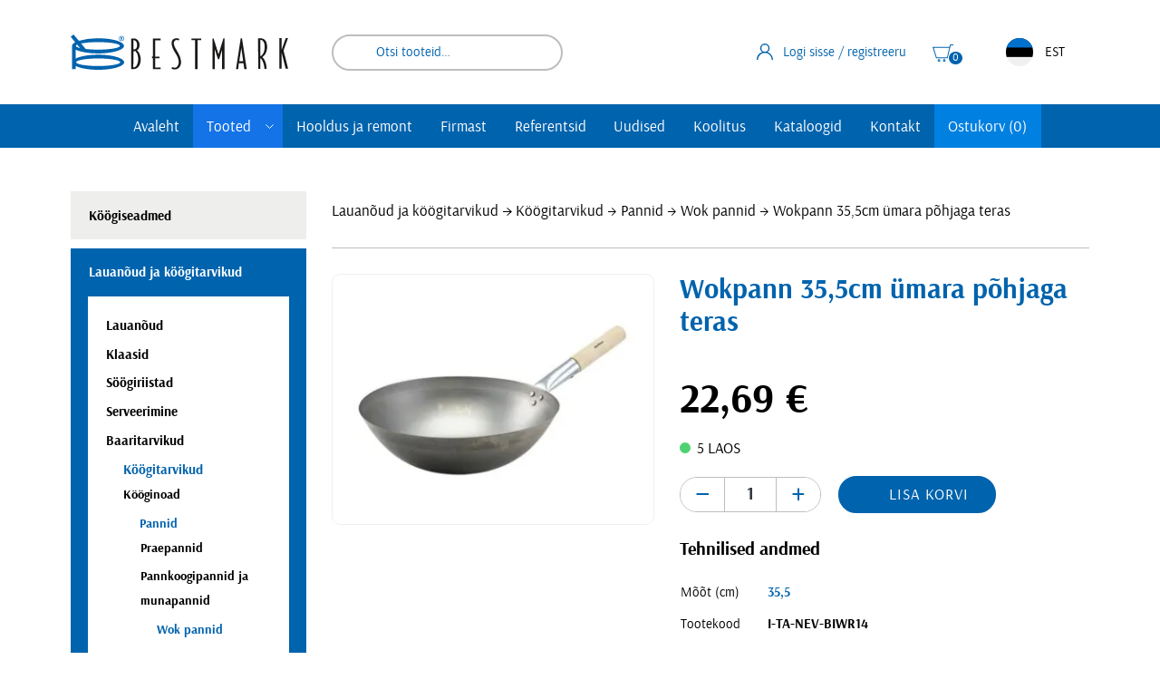

--- FILE ---
content_type: text/css; charset=utf-8
request_url: https://www.bestmark.ee/wp-content/cache/background-css/1/www.bestmark.ee/wp-content/cache/min/1/wp-content/plugins/montonio-for-woocommerce/assets/css/montonio-style.css?ver=1769668250&wpr_t=1769728395
body_size: 2849
content:
img.montonio-payment-method-icon{height:24px!important;margin-left:8px}.montonio-bank-payments-form:not(:first-child){margin-top:16px}.montonio-bank-payments-form .montonio-payments-country-dropdown{width:120px}.montonio-bank-payments-form .montonio-bank-items{display:flex;flex-direction:row;flex-wrap:wrap;gap:15px}.montonio-bank-payments-form .montonio-bank-items:not(:first-child){margin-top:16px}.montonio-bank-payments-form .montonio-bank-items .montonio-bank-item{width:100px;height:100px;border-radius:8px;margin:0;background:#fff;display:flex;align-items:center;justify-content:center;cursor:pointer;padding:12px;box-sizing:border-box;border:1px solid rgba(0,0,0,.07)}.montonio-bank-payments-form .montonio-bank-items .montonio-bank-item:hover{background:#fbfbff;border:1px solid rgba(0,0,0,.1)}.montonio-bank-payments-form .montonio-bank-items .montonio-bank-item.active{background:#f3f2ff;border:1px solid #4537cd;color:#4537cd}.montonio-bank-payments-form .montonio-bank-items .montonio-bank-item--hidden{display:none!important}.montonio-bank-payments-form .montonio-bank-items--list{flex-direction:column;gap:10px}.montonio-bank-payments-form .montonio-bank-items--list .montonio-bank-item{width:100%;height:60px;padding:12px 17px}#montonio-payments-description.montonio-bank-items .montonio-bank-item-img,#payment #montonio-payments-description.montonio-bank-items .montonio-bank-item-img{position:relative;right:unset;left:unset;float:none;border:0;margin:0;padding:0;max-width:100%;max-height:26px;pointer-events:none;display:block}.montonio-bnpl-items{display:flex;flex-direction:column;gap:0}.montonio-bnpl-items:not(:first-child){margin-top:16px}.montonio-bnpl-items .montonio-bnpl-item{margin:0;background:#fff;cursor:pointer;font-size:16px;font-weight:600;padding:12px 25px;box-sizing:border-box;border:1px solid rgba(0,0,0,.07);border-top:none}.montonio-bnpl-items .montonio-bnpl-item:hover{background:#fbfbff}.montonio-bnpl-items .montonio-bnpl-item:first-child{border:1px solid rgba(0,0,0,.07);border-top-left-radius:7px;border-top-right-radius:7px}.montonio-bnpl-items .montonio-bnpl-item:last-child{border-bottom-left-radius:7px;border-bottom-right-radius:7px}.montonio-bnpl-items .montonio-bnpl-item.active{background:#f3f2ff;border:1px solid #4537cd;color:#4537cd}.montonio-bnpl-items .montonio-bnpl-item--disabled{background:#fefcfc;color:#a5a5a5;pointer-events:none}.montonio-bnpl-items .montonio-bnpl-item .montonio-bnpl-item-subtitle{font-size:12px;font-weight:400}#montonio-blik-form:not(:first-child),#montonio-card-form:not(:first-child){margin-top:16px}#montonio-blik-form.loading,#montonio-card-form.loading{padding:25px 0}.montonio-shipping-carrier-logo{max-height:33px!important;max-width:50px!important;display:block!important}.montonio-shipping-carrier-logos{display:flex!important;gap:5px;flex-wrap:wrap}.montonio-pickup-point{overflow:visible!important}.montonio-pickup-point td{width:100%;overflow:visible!important}.montonio-pickup-point label{text-align:left}.choices .choices__list--single{box-sizing:border-box}.choices .choices__list--single .choices__item{text-align:left}.choices .choices__inner{box-sizing:border-box}.has-error .choices .choices__inner{border-color:#cc1818}.choices .choices__list--dropdown .choices__item--selectable,.choices .choices__list[aria-expanded] .choices__item--selectable{padding-right:10px!important}.choices .choices__input{padding-left:35px!important;background-color:#fff;background-image:url('data:image/svg+xml,<svg xmlns="http://www.w3.org/2000/svg" width="20" height="20" viewBox="0 0 20 20" fill="none"><path d="M19 19L14.65 14.65M17 9C17 13.4183 13.4183 17 9 17C4.58172 17 1 13.4183 1 9C1 4.58172 4.58172 1 9 1C13.4183 1 17 4.58172 17 9Z" stroke="%2327364B" stroke-width="2" stroke-linecap="round" stroke-linejoin="round"/></svg>');background-repeat:no-repeat;background-position:11px center;background-size:16px 16px}#montonio-shipping-pickup-point-dropdown-wrapper{position:relative}#montonio-shipping-pickup-point-dropdown-wrapper h2{margin-bottom:8px}#montonio-shipping-pickup-point-dropdown-wrapper #montonio-shipping-pickup-point-dropdown{display:block;width:100%}#montonio-shipping-pickup-point-dropdown-wrapper .choices{margin-bottom:0}#montonio-shipping-pickup-point-dropdown-wrapper .montonio-pickup-point-id{display:block!important;visibility:hidden!important;opacity:0!important;width:0px!important;height:0px!important;padding:0!important;margin:0!important;border:none!important;box-shadow:none!important;-webkit-appearance:none!important;-moz-appearance:none!important;appearance:none!important;pointer-events:none!important}.wc-block-checkout__payment-method .wc-block-components-radio-control__label>span{width:100%;display:flex;align-items:center;justify-content:space-between}.wc-block-checkout__payment-method #montonio-card-form-wrapper{position:relative;min-height:32px}.montonio-spinner::before{content:"";display:block;width:32px;height:32px;pointer-events:none;animation:montonio-spinner 1s infinite cubic-bezier(.65,.05,.36,.95);background-image:url('data:image/svg+xml,<svg xmlns="http://www.w3.org/2000/svg" width="32" height="32" viewBox="0 0 32 32" fill="none"><path opacity="0.16" d="M30 16C30 17.8385 29.6379 19.659 28.9343 21.3576C28.2308 23.0561 27.1995 24.5995 25.8995 25.8995C24.5995 27.1995 23.0561 28.2307 21.3576 28.9343C19.659 29.6379 17.8385 30 16 30C14.1615 30 12.341 29.6379 10.6424 28.9343C8.94387 28.2307 7.40052 27.1995 6.1005 25.8995C4.80048 24.5995 3.76925 23.0561 3.06569 21.3576C2.36212 19.659 2 17.8385 2 16C2 14.1615 2.36212 12.341 3.06569 10.6424C3.76926 8.94387 4.80049 7.40052 6.10051 6.1005C7.40053 4.80048 8.94388 3.76925 10.6424 3.06568C12.341 2.36212 14.1615 2 16 2C17.8385 2 19.659 2.36212 21.3576 3.06569C23.0561 3.76926 24.5995 4.80049 25.8995 6.10051C27.1995 7.40053 28.2308 8.94388 28.9343 10.6424C29.6379 12.341 30 14.1615 30 16L30 16Z" stroke="%23260071" stroke-width="4" stroke-linecap="round" stroke-linejoin="round"/><path d="M16 2C17.8385 2 19.659 2.36212 21.3576 3.06569C23.0561 3.76925 24.5995 4.80049 25.8995 6.10051C27.1995 7.40053 28.2308 8.94388 28.9343 10.6424C29.6379 12.341 30 14.1615 30 16" stroke="%23260071" stroke-width="4" stroke-linecap="round" stroke-linejoin="round"/></svg>');transform:rotate(-43deg)}.montonio-spinner--centered{position:absolute;top:50%;left:50%;transform:translate(-50%,-50%)}.montonio-spinner--xs::before{width:16px;height:16px;background-image:url('data:image/svg+xml,<svg xmlns="http://www.w3.org/2000/svg" width="16" height="16" viewBox="0 0 16 16" fill="none"><path opacity="0.16" d="M15 8C15 8.91925 14.8189 9.82951 14.4672 10.6788C14.1154 11.5281 13.5998 12.2997 12.9497 12.9497C12.2997 13.5998 11.5281 14.1154 10.6788 14.4672C9.82951 14.8189 8.91925 15 8 15C7.08075 15 6.17049 14.8189 5.32122 14.4672C4.47194 14.1154 3.70026 13.5998 3.05025 12.9497C2.40024 12.2997 1.88463 11.5281 1.53284 10.6788C1.18106 9.8295 1 8.91925 1 8C1 7.08074 1.18106 6.17049 1.53284 5.32121C1.88463 4.47193 2.40024 3.70026 3.05025 3.05025C3.70027 2.40024 4.47194 1.88462 5.32122 1.53284C6.1705 1.18106 7.08075 1 8 1C8.91926 1 9.82951 1.18106 10.6788 1.53284C11.5281 1.88463 12.2997 2.40024 12.9498 3.05026C13.5998 3.70027 14.1154 4.47194 14.4672 5.32122C14.8189 6.1705 15 7.08075 15 8L15 8Z" stroke="%23260071" stroke-width="2" stroke-linecap="round" stroke-linejoin="round"/><path d="M8 1C8.91925 1 9.82951 1.18106 10.6788 1.53284C11.5281 1.88463 12.2997 2.40024 12.9497 3.05025C13.5998 3.70026 14.1154 4.47194 14.4672 5.32122C14.8189 6.1705 15 7.08075 15 8" stroke="%23260071" stroke-width="2" stroke-linecap="round" stroke-linejoin="round"/></svg>')}@keyframes montonio-spinner{0%{transform:rotate(-43deg)}100%{transform:rotate(317deg)}}.montonio-inbank-calculator{margin:10px 0}.montonio-pickup-point{overflow:visible!important}.montonio-pickup-point td{width:100%;overflow:visible!important}.montonio-pickup-point label{text-align:left}.montonio-pickup-point__container{position:relative;width:100%}.montonio-pickup-point__search{position:relative}.montonio-pickup-point__search-logos{position:absolute;top:50%;left:11px;transform:translateY(-50%);width:44px;height:29px;overflow:hidden;justify-content:flex-start}.montonio-pickup-point__search-logo{position:absolute;top:50%;left:50%;transform:translate(-50%,-50%);display:block;width:44px;height:29px;background-repeat:no-repeat;background-size:100% auto;background-position:center;opacity:0;transition:opacity 0.5s ease-in-out;background-image:var(--wpr-bg-aa4ea1df-4582-4d79-bff5-ea1669e35404)}.montonio-pickup-point__search-logo:only-child{opacity:1}.montonio-pickup-point__search-logo--active{opacity:1}.montonio-pickup-point__search-logo--omniva{background-image:var(--wpr-bg-8fdbf28f-05aa-4556-b13c-f4a57657d95b)}.montonio-pickup-point__search-logo--dpd{background-image:var(--wpr-bg-68acce39-785a-4f65-9fe0-26a2a78c8c2b)}.montonio-pickup-point__search-logo--latvian_post{background-image:var(--wpr-bg-296b922f-b421-4b30-a01b-3b512edd61e4)}.montonio-pickup-point__search-logo--smartpost,.montonio-pickup-point__search-logo--smartposti{background-image:var(--wpr-bg-c992afbf-c35c-4321-8fbb-78962a6bcb4d)}.montonio-pickup-point__search-logo--unisend{background-image:var(--wpr-bg-8045a6e0-91f7-4083-bd22-c824482a974e)}.montonio-pickup-point__search-logo--venipak{background-image:var(--wpr-bg-a7f28421-cc51-43fd-9a9f-2eeeb5ce273d)}.montonio-pickup-point__search-logo--inpost{background-image:var(--wpr-bg-53b9aa80-2621-4213-93e8-bf2aa292b2d7)}.montonio-pickup-point__search-logo--orlen{background-image:var(--wpr-bg-3e8b1af8-d609-4eeb-a51d-518f95513267)}.montonio-pickup-point__search-logo--novapost{background-image:var(--wpr-bg-9e86e607-288c-44fa-8ba0-9993e6b37174)}.montonio-pickup-point__search-logo--dhl{background-image:var(--wpr-bg-2d5396ff-49a3-48e2-b210-c4eb90b78eae)}.montonio-pickup-point__search-logo--expressone{background-image:var(--wpr-bg-e795eb44-856f-4220-b900-38ee4f9539c1)}.montonio-pickup-point__search-logo--chronopost{background-image:var(--wpr-bg-8eff80e6-5e8d-482c-9ce7-408e67747a0b)}.montonio-pickup-point__search-logo--gls{background-image:var(--wpr-bg-1353d438-a6f5-4a94-b89f-64916b4eb9d0)}.montonio-pickup-point__search-logo--alzabox{background-image:var(--wpr-bg-78bc1087-4d1d-41eb-9a1d-6d1c667de537)}.montonio-pickup-point__search-input{width:100%;background-color:#fff!important;border:1px solid #d8d8d8!important;background-image:url('data:image/svg+xml,<svg xmlns="http://www.w3.org/2000/svg" width="20" height="20" viewBox="0 0 20 20" fill="none"><path d="M19 19L14.65 14.65M17 9C17 13.4183 13.4183 17 9 17C4.58172 17 1 13.4183 1 9C1 4.58172 4.58172 1 9 1C13.4183 1 17 4.58172 17 9Z" stroke="%2327364B" stroke-width="2" stroke-linecap="round" stroke-linejoin="round"/></svg>');background-repeat:no-repeat;background-size:16px 16px;background-position:right 11px center;border-radius:2.5px;font-size:14px;min-height:48px;transition:border-color 0.2s ease,box-shadow 0.2s ease;box-sizing:border-box;box-shadow:none!important;padding:10px 33px 10px 62px!important}.montonio-pickup-point__search-input:focus{outline:none}.montonio-pickup-point__search-input::-moz-placeholder{color:#7C7C7B}.montonio-pickup-point__search-input::placeholder{color:#7C7C7B}.montonio-pickup-point__dropdown{position:absolute;top:100%;left:0;right:0;margin-top:-1px;background:#fff;border:1px solid #d8d8d8;border-radius:0 0 3px 3px;max-height:300px;overflow-y:auto;z-index:1000;display:none;box-shadow:0 4px 6px -1px rgba(0,0,0,.1)}.montonio-pickup-point__dropdown--show{display:block}.montonio-pickup-point__option{padding:12px 16px;cursor:pointer;border-bottom:1px solid #f3f4f6;transition:background-color 0.15s ease}.montonio-pickup-point__option:hover{background-color:rgba(242,242,242,.9490196078)}.montonio-pickup-point__option:last-child{border-bottom:none}.montonio-pickup-point__option-name{font-size:14px;font-weight:500;color:#3C3C3C;margin-bottom:0}.montonio-pickup-point__option-address{font-size:13px;color:#7C7C7B;line-height:1.4;margin-bottom:4px}.montonio-pickup-point__loading{display:flex;align-items:center;justify-content:center;gap:5px;padding:16px;text-align:center;color:#6b7280;font-size:14px}.montonio-pickup-point__no-results{padding:16px;text-align:center;color:#9ca3af;font-size:14px}.montonio-pickup-point__error{background:#ffebeb;color:#ce0920;font-size:12px;padding:9px 12px;margin-top:5px;overflow-wrap:break-word;border-radius:6px}.montonio-pickup-point__error--hidden{display:none}

--- FILE ---
content_type: text/css; charset=utf-8
request_url: https://www.bestmark.ee/wp-content/cache/background-css/1/www.bestmark.ee/wp-content/themes/bestmark/theme/css/theme.min.css?ver=1752142529&wpr_t=1769728395
body_size: 104471
content:
/*!
 * Bootstrap v4.5.3 (https://getbootstrap.com/)
 * Copyright 2011-2020 The Bootstrap Authors
 * Copyright 2011-2020 Twitter, Inc.
 * Licensed under MIT (https://github.com/twbs/bootstrap/blob/main/LICENSE)
 */*,*::before,*::after{box-sizing:border-box}html{font-size:.625em;font-family:sans-serif;line-height:1.15;-webkit-text-size-adjust:100%;-webkit-tap-highlight-color:rgba(0,0,0,0)}article,aside,figcaption,figure,footer,header,hgroup,main,nav,section{display:block}body{position:relative;margin:0;font-family:Arsenal,sans-serif;font-size:1.6rem;font-weight:400;line-height:1.7777777778;color:#000;text-align:left;background-color:#fff}[tabindex="-1"]:focus:not(:focus-visible){outline:0 !important}hr{box-sizing:content-box;height:0;overflow:visible}h1,h2,h3,h4,h5,h6{margin-top:0;margin-bottom:4rem}p{margin-top:0;margin-bottom:1.5rem}abbr[title],abbr[data-original-title]{text-decoration:underline;text-decoration:underline dotted;cursor:help;border-bottom:0;text-decoration-skip-ink:none}address{margin-bottom:1rem;font-style:normal;line-height:inherit}ol,ul,dl{margin-top:0;margin-bottom:1rem}ol ol,ul ul,ol ul,ul ol{margin-bottom:0}dt{font-weight:700}dd{margin-bottom:.5rem;margin-left:0}blockquote{margin:0 0 1rem}b,strong{font-weight:bolder}small{font-size:80%}sub,sup{position:relative;font-size:75%;line-height:0;vertical-align:baseline}sub{bottom:-0.25em}sup{top:-0.5em}a{color:#0063ad;text-decoration:none;background-color:rgba(0,0,0,0)}a:hover{color:#1473e6;text-decoration:none}a:not([href]):not([class]){color:inherit;text-decoration:none}a:not([href]):not([class]):hover{color:inherit;text-decoration:none}pre,code,kbd,samp{font-family:SFMono-Regular,Menlo,Monaco,Consolas,"Liberation Mono","Courier New",monospace;font-size:1em}pre{margin-top:0;margin-bottom:1rem;overflow:auto;-ms-overflow-style:scrollbar}figure{margin:0 0 1rem}img{vertical-align:middle;border-style:none}svg{overflow:hidden;vertical-align:middle}table{border-collapse:collapse}caption{padding-top:.75rem;padding-bottom:.75rem;color:#6c757d;text-align:left;caption-side:bottom}th{text-align:inherit;text-align:-webkit-match-parent}label{display:inline-block;margin-bottom:.5rem}button{border-radius:0}button:focus{outline:1px dotted;outline:5px auto -webkit-focus-ring-color}input,button,select,optgroup,textarea{margin:0;font-family:inherit;font-size:inherit;line-height:inherit}button,input{overflow:visible}button,select{text-transform:none}[role=button]{cursor:pointer}select{word-wrap:normal}button,[type=button],[type=reset],[type=submit]{-webkit-appearance:button}button:not(:disabled),[type=button]:not(:disabled),[type=reset]:not(:disabled),[type=submit]:not(:disabled){cursor:pointer}button::-moz-focus-inner,[type=button]::-moz-focus-inner,[type=reset]::-moz-focus-inner,[type=submit]::-moz-focus-inner{padding:0;border-style:none}input[type=radio],input[type=checkbox]{box-sizing:border-box;padding:0}textarea{overflow:auto;resize:vertical}fieldset{min-width:0;padding:0;margin:0;border:0}legend{display:block;width:100%;max-width:100%;padding:0;margin-bottom:.5rem;font-size:1.5rem;line-height:inherit;color:inherit;white-space:normal}progress{vertical-align:baseline}[type=number]::-webkit-inner-spin-button,[type=number]::-webkit-outer-spin-button{height:auto}[type=search]{outline-offset:-2px;-webkit-appearance:none}[type=search]::-webkit-search-decoration{-webkit-appearance:none}::-webkit-file-upload-button{font:inherit;-webkit-appearance:button}output{display:inline-block}summary{display:list-item;cursor:pointer}template{display:none}[hidden]{display:none !important}h1,h2,h3,h4,h5,h6,.h1,.h2,.h3,.h4,.h5,.h6{margin-bottom:4rem;font-weight:400;line-height:1.2;color:#0063ad}h1,.h1{font-size:6rem}h2,.h2{font-size:4.8rem}h3,.h3{font-size:3.2rem}h4,.h4{font-size:2.4rem}h5,.h5{font-size:2.1rem}h6,.h6{font-size:1.6rem}.lead{font-size:2rem;font-weight:300}.display-1{font-size:6rem;font-weight:300;line-height:1.2}.display-2{font-size:5.5rem;font-weight:300;line-height:1.2}.display-3{font-size:4.5rem;font-weight:300;line-height:1.2}.display-4{font-size:3.5rem;font-weight:300;line-height:1.2}hr{margin-top:1.5rem;margin-bottom:1.5rem;border:0;border-top:1px solid rgba(0,0,0,.1)}small,.small{font-size:80%;font-weight:400}mark,.mark{padding:.2em;background-color:#fcf8e3}.list-unstyled{padding-left:0;list-style:none}.list-inline{padding-left:0;list-style:none}.list-inline-item{display:inline-block}.list-inline-item:not(:last-child){margin-right:.5rem}.initialism{font-size:90%;text-transform:uppercase}.blockquote{margin-bottom:1.5rem;font-size:2rem}.blockquote-footer{display:block;font-size:80%;color:#6c757d}.blockquote-footer::before{content:"— "}.container,.container-fluid,.container-xl,.container-lg,.container-md,.container-sm{width:100%;padding-right:1.5rem;padding-left:1.5rem;margin-right:auto;margin-left:auto}@media(min-width: 576px){.container-sm,.container{max-width:54rem}}@media(min-width: 768px){.container-md,.container-sm,.container{max-width:72rem}}@media(min-width: 992px){.container-lg,.container-md,.container-sm,.container{max-width:96rem}}@media(min-width: 1200px){.container-xl,.container-lg,.container-md,.container-sm,.container{max-width:114rem}}.row{display:flex;flex-wrap:wrap;margin-right:-1.5rem;margin-left:-1.5rem}.no-gutters{margin-right:0;margin-left:0}.no-gutters>.col,.no-gutters>[class*=col-]{padding-right:0;padding-left:0}.col-xl,.col-xl-auto,.col-xl-12,.col-xl-11,.col-xl-10,.col-xl-9,.col-xl-8,.col-xl-7,.col-xl-6,.col-xl-5,.col-xl-4,.col-xl-3,.col-xl-2,.col-xl-1,.col-lg,.col-lg-auto,.col-lg-12,.col-lg-11,.col-lg-10,.col-lg-9,.col-lg-8,.col-lg-7,.col-lg-6,.col-lg-5,.col-lg-4,.col-lg-3,.col-lg-2,.col-lg-1,.col-md,.col-md-auto,.col-md-12,.col-md-11,.col-md-10,.col-md-9,.col-md-8,.col-md-7,.col-md-6,.col-md-5,.col-md-4,.col-md-3,.col-md-2,.col-md-1,.col-sm,.col-sm-auto,.col-sm-12,.col-sm-11,.col-sm-10,.col-sm-9,.col-sm-8,.col-sm-7,.col-sm-6,.col-sm-5,.col-sm-4,.col-sm-3,.col-sm-2,.col-sm-1,.col,.col-auto,.col-12,.col-11,.col-10,.col-9,.col-8,.col-7,.col-6,.col-5,.col-4,.col-3,.col-2,.col-1{position:relative;width:100%;padding-right:1.5rem;padding-left:1.5rem}.col{flex-basis:0;flex-grow:1;max-width:100%}.row-cols-1>*{flex:0 0 100%;max-width:100%}.row-cols-2>*{flex:0 0 50%;max-width:50%}.row-cols-3>*{flex:0 0 33.3333333333%;max-width:33.3333333333%}.row-cols-4>*{flex:0 0 25%;max-width:25%}.row-cols-5>*{flex:0 0 20%;max-width:20%}.row-cols-6>*{flex:0 0 16.6666666667%;max-width:16.6666666667%}.col-auto{flex:0 0 auto;width:auto;max-width:100%}.col-1{flex:0 0 8.3333333333%}.col-2{flex:0 0 16.6666666667%}.col-3{flex:0 0 25%}.col-4{flex:0 0 33.3333333333%}.col-5{flex:0 0 41.6666666667%}.col-6{flex:0 0 50%}.col-7{flex:0 0 58.3333333333%}.col-8{flex:0 0 66.6666666667%}.col-9{flex:0 0 75%}.col-10{flex:0 0 83.3333333333%}.col-11{flex:0 0 91.6666666667%}.col-12{flex:0 0 100%}.order-first{order:-1}.order-last{order:13}.order-0{order:0}.order-1{order:1}.order-2{order:2}.order-3{order:3}.order-4{order:4}.order-5{order:5}.order-6{order:6}.order-7{order:7}.order-8{order:8}.order-9{order:9}.order-10{order:10}.order-11{order:11}.order-12{order:12}.offset-1{margin-left:8.3333333333%}.offset-2{margin-left:16.6666666667%}.offset-3{margin-left:25%}.offset-4{margin-left:33.3333333333%}.offset-5{margin-left:41.6666666667%}.offset-6{margin-left:50%}.offset-7{margin-left:58.3333333333%}.offset-8{margin-left:66.6666666667%}.offset-9{margin-left:75%}.offset-10{margin-left:83.3333333333%}.offset-11{margin-left:91.6666666667%}@media(min-width: 576px){.col-sm{flex-basis:0;flex-grow:1;max-width:100%}.row-cols-sm-1>*{flex:0 0 100%;max-width:100%}.row-cols-sm-2>*{flex:0 0 50%;max-width:50%}.row-cols-sm-3>*{flex:0 0 33.3333333333%;max-width:33.3333333333%}.row-cols-sm-4>*{flex:0 0 25%;max-width:25%}.row-cols-sm-5>*{flex:0 0 20%;max-width:20%}.row-cols-sm-6>*{flex:0 0 16.6666666667%;max-width:16.6666666667%}.col-sm-auto{flex:0 0 auto;width:auto;max-width:100%}.col-sm-1{flex:0 0 8.3333333333%}.col-sm-2{flex:0 0 16.6666666667%}.col-sm-3{flex:0 0 25%}.col-sm-4{flex:0 0 33.3333333333%}.col-sm-5{flex:0 0 41.6666666667%}.col-sm-6{flex:0 0 50%}.col-sm-7{flex:0 0 58.3333333333%}.col-sm-8{flex:0 0 66.6666666667%}.col-sm-9{flex:0 0 75%}.col-sm-10{flex:0 0 83.3333333333%}.col-sm-11{flex:0 0 91.6666666667%}.col-sm-12{flex:0 0 100%}.order-sm-first{order:-1}.order-sm-last{order:13}.order-sm-0{order:0}.order-sm-1{order:1}.order-sm-2{order:2}.order-sm-3{order:3}.order-sm-4{order:4}.order-sm-5{order:5}.order-sm-6{order:6}.order-sm-7{order:7}.order-sm-8{order:8}.order-sm-9{order:9}.order-sm-10{order:10}.order-sm-11{order:11}.order-sm-12{order:12}.offset-sm-0{margin-left:0}.offset-sm-1{margin-left:8.3333333333%}.offset-sm-2{margin-left:16.6666666667%}.offset-sm-3{margin-left:25%}.offset-sm-4{margin-left:33.3333333333%}.offset-sm-5{margin-left:41.6666666667%}.offset-sm-6{margin-left:50%}.offset-sm-7{margin-left:58.3333333333%}.offset-sm-8{margin-left:66.6666666667%}.offset-sm-9{margin-left:75%}.offset-sm-10{margin-left:83.3333333333%}.offset-sm-11{margin-left:91.6666666667%}}@media(min-width: 768px){.col-md{flex-basis:0;flex-grow:1;max-width:100%}.row-cols-md-1>*{flex:0 0 100%;max-width:100%}.row-cols-md-2>*{flex:0 0 50%;max-width:50%}.row-cols-md-3>*{flex:0 0 33.3333333333%;max-width:33.3333333333%}.row-cols-md-4>*{flex:0 0 25%;max-width:25%}.row-cols-md-5>*{flex:0 0 20%;max-width:20%}.row-cols-md-6>*{flex:0 0 16.6666666667%;max-width:16.6666666667%}.col-md-auto{flex:0 0 auto;width:auto;max-width:100%}.col-md-1{flex:0 0 8.3333333333%}.col-md-2{flex:0 0 16.6666666667%}.col-md-3{flex:0 0 25%}.col-md-4{flex:0 0 33.3333333333%}.col-md-5{flex:0 0 41.6666666667%}.col-md-6{flex:0 0 50%}.col-md-7{flex:0 0 58.3333333333%}.col-md-8{flex:0 0 66.6666666667%}.col-md-9{flex:0 0 75%}.col-md-10{flex:0 0 83.3333333333%}.col-md-11{flex:0 0 91.6666666667%}.col-md-12{flex:0 0 100%}.order-md-first{order:-1}.order-md-last{order:13}.order-md-0{order:0}.order-md-1{order:1}.order-md-2{order:2}.order-md-3{order:3}.order-md-4{order:4}.order-md-5{order:5}.order-md-6{order:6}.order-md-7{order:7}.order-md-8{order:8}.order-md-9{order:9}.order-md-10{order:10}.order-md-11{order:11}.order-md-12{order:12}.offset-md-0{margin-left:0}.offset-md-1{margin-left:8.3333333333%}.offset-md-2{margin-left:16.6666666667%}.offset-md-3{margin-left:25%}.offset-md-4{margin-left:33.3333333333%}.offset-md-5{margin-left:41.6666666667%}.offset-md-6{margin-left:50%}.offset-md-7{margin-left:58.3333333333%}.offset-md-8{margin-left:66.6666666667%}.offset-md-9{margin-left:75%}.offset-md-10{margin-left:83.3333333333%}.offset-md-11{margin-left:91.6666666667%}}@media(min-width: 992px){.col-lg{flex-basis:0;flex-grow:1;max-width:100%}.row-cols-lg-1>*{flex:0 0 100%;max-width:100%}.row-cols-lg-2>*{flex:0 0 50%;max-width:50%}.row-cols-lg-3>*{flex:0 0 33.3333333333%;max-width:33.3333333333%}.row-cols-lg-4>*{flex:0 0 25%;max-width:25%}.row-cols-lg-5>*{flex:0 0 20%;max-width:20%}.row-cols-lg-6>*{flex:0 0 16.6666666667%;max-width:16.6666666667%}.col-lg-auto{flex:0 0 auto;width:auto;max-width:100%}.col-lg-1{flex:0 0 8.3333333333%}.col-lg-2{flex:0 0 16.6666666667%}.col-lg-3{flex:0 0 25%}.col-lg-4{flex:0 0 33.3333333333%}.col-lg-5{flex:0 0 41.6666666667%}.col-lg-6{flex:0 0 50%}.col-lg-7{flex:0 0 58.3333333333%}.col-lg-8{flex:0 0 66.6666666667%}.col-lg-9{flex:0 0 75%}.col-lg-10{flex:0 0 83.3333333333%}.col-lg-11{flex:0 0 91.6666666667%}.col-lg-12{flex:0 0 100%}.order-lg-first{order:-1}.order-lg-last{order:13}.order-lg-0{order:0}.order-lg-1{order:1}.order-lg-2{order:2}.order-lg-3{order:3}.order-lg-4{order:4}.order-lg-5{order:5}.order-lg-6{order:6}.order-lg-7{order:7}.order-lg-8{order:8}.order-lg-9{order:9}.order-lg-10{order:10}.order-lg-11{order:11}.order-lg-12{order:12}.offset-lg-0{margin-left:0}.offset-lg-1{margin-left:8.3333333333%}.offset-lg-2{margin-left:16.6666666667%}.offset-lg-3{margin-left:25%}.offset-lg-4{margin-left:33.3333333333%}.offset-lg-5{margin-left:41.6666666667%}.offset-lg-6{margin-left:50%}.offset-lg-7{margin-left:58.3333333333%}.offset-lg-8{margin-left:66.6666666667%}.offset-lg-9{margin-left:75%}.offset-lg-10{margin-left:83.3333333333%}.offset-lg-11{margin-left:91.6666666667%}}@media(min-width: 1200px){.col-xl{flex-basis:0;flex-grow:1;max-width:100%}.row-cols-xl-1>*{flex:0 0 100%;max-width:100%}.row-cols-xl-2>*{flex:0 0 50%;max-width:50%}.row-cols-xl-3>*{flex:0 0 33.3333333333%;max-width:33.3333333333%}.row-cols-xl-4>*{flex:0 0 25%;max-width:25%}.row-cols-xl-5>*{flex:0 0 20%;max-width:20%}.row-cols-xl-6>*{flex:0 0 16.6666666667%;max-width:16.6666666667%}.col-xl-auto{flex:0 0 auto;width:auto;max-width:100%}.col-xl-1{flex:0 0 8.3333333333%}.col-xl-2{flex:0 0 16.6666666667%}.col-xl-3{flex:0 0 25%}.col-xl-4{flex:0 0 33.3333333333%}.col-xl-5{flex:0 0 41.6666666667%}.col-xl-6{flex:0 0 50%}.col-xl-7{flex:0 0 58.3333333333%}.col-xl-8{flex:0 0 66.6666666667%}.col-xl-9{flex:0 0 75%}.col-xl-10{flex:0 0 83.3333333333%}.col-xl-11{flex:0 0 91.6666666667%}.col-xl-12{flex:0 0 100%}.order-xl-first{order:-1}.order-xl-last{order:13}.order-xl-0{order:0}.order-xl-1{order:1}.order-xl-2{order:2}.order-xl-3{order:3}.order-xl-4{order:4}.order-xl-5{order:5}.order-xl-6{order:6}.order-xl-7{order:7}.order-xl-8{order:8}.order-xl-9{order:9}.order-xl-10{order:10}.order-xl-11{order:11}.order-xl-12{order:12}.offset-xl-0{margin-left:0}.offset-xl-1{margin-left:8.3333333333%}.offset-xl-2{margin-left:16.6666666667%}.offset-xl-3{margin-left:25%}.offset-xl-4{margin-left:33.3333333333%}.offset-xl-5{margin-left:41.6666666667%}.offset-xl-6{margin-left:50%}.offset-xl-7{margin-left:58.3333333333%}.offset-xl-8{margin-left:66.6666666667%}.offset-xl-9{margin-left:75%}.offset-xl-10{margin-left:83.3333333333%}.offset-xl-11{margin-left:91.6666666667%}}.container{width:100%;padding-right:1.5rem;padding-left:1.5rem;margin-right:auto;margin-left:auto;max-width:120rem}@media(min-width: 768px){.container{width:calc(100% - 6rem)}}.gb-content>:not(.b-block),.container-p0{width:calc(100% - 3rem);max-width:117rem;margin-left:auto;margin-right:auto}@media(min-width: 768px){.gb-content>:not(.b-block),.container-p0{width:calc(100% - 9rem)}}.row{display:flex;flex-wrap:wrap;margin-right:-1.5rem;margin-left:-1.5rem}.col{position:relative;width:100%;padding-right:1.5rem;padding-left:1.5rem;flex-basis:0;flex-grow:1;max-width:100%}@media(max-width: 767.98px){.container,.col{padding-right:1.5rem;padding-left:1.5rem}.row{margin-right:-1.5rem;margin-left:-1.5rem}.gb-content>.wp-el,.gb-content>[class*=wp-block],.container-p0{width:calc(100% - 3rem)}}.btn,.button{display:inline-block;font-weight:400;color:#000;text-align:center;vertical-align:middle;user-select:none;background-color:rgba(0,0,0,0);border:.2rem solid rgba(0,0,0,0);text-transform:uppercase;letter-spacing:.05em;padding:.7rem 2.9rem;font-size:1.8rem;line-height:1.3333333333;border-radius:9rem;transition:color .15s ease-in-out,background-color .15s ease-in-out,border-color .15s ease-in-out,box-shadow .15s ease-in-out}@media(prefers-reduced-motion: reduce){.btn,.button{transition:none}}.btn:hover,.button:hover{color:#000;text-decoration:none}.btn:focus,.button:focus,.btn.focus,.focus.button{outline:0;box-shadow:0 0 0 .2rem rgba(0,99,173,.25)}.btn.disabled,.disabled.button,.btn:disabled,.button:disabled{opacity:.65}.btn:not(:disabled):not(.disabled),.button:not(:disabled):not(.disabled){cursor:pointer}a.btn.disabled,a.disabled.button,fieldset:disabled a.btn,fieldset:disabled a.button{pointer-events:none}.btn-primary,.button{color:#fff;background-color:#0063ad;border-color:#0063ad}.btn-primary:hover,.button:hover{color:#fff;background-color:#004d87;border-color:#00467a}.btn-primary:focus,.button:focus,.btn-primary.focus,.focus.button{color:#fff;background-color:#004d87;border-color:#00467a;box-shadow:0 0 0 .2rem rgba(38,122,185,.5)}.btn-primary.disabled,.disabled.button,.btn-primary:disabled,.button:disabled{color:#fff;background-color:#0063ad;border-color:#0063ad}.btn-primary:not(:disabled):not(.disabled):active,.button:not(:disabled):not(.disabled):active,.btn-primary:not(:disabled):not(.disabled).active,.button:not(:disabled):not(.disabled).active,.show>.btn-primary.dropdown-toggle,.show>.dropdown-toggle.button{color:#fff;background-color:#00467a;border-color:#003f6d}.btn-primary:not(:disabled):not(.disabled):active:focus,.button:not(:disabled):not(.disabled):active:focus,.btn-primary:not(:disabled):not(.disabled).active:focus,.button:not(:disabled):not(.disabled).active:focus,.show>.btn-primary.dropdown-toggle:focus,.show>.dropdown-toggle.button:focus{box-shadow:0 0 0 .2rem rgba(38,122,185,.5)}.btn-secondary{color:#fff;background-color:#6c757d;border-color:#6c757d}.btn-secondary:hover{color:#fff;background-color:#5a6268;border-color:#545b62}.btn-secondary:focus,.btn-secondary.focus{color:#fff;background-color:#5a6268;border-color:#545b62;box-shadow:0 0 0 .2rem rgba(130,138,145,.5)}.btn-secondary.disabled,.btn-secondary:disabled{color:#fff;background-color:#6c757d;border-color:#6c757d}.btn-secondary:not(:disabled):not(.disabled):active,.btn-secondary:not(:disabled):not(.disabled).active,.show>.btn-secondary.dropdown-toggle{color:#fff;background-color:#545b62;border-color:#4e555b}.btn-secondary:not(:disabled):not(.disabled):active:focus,.btn-secondary:not(:disabled):not(.disabled).active:focus,.show>.btn-secondary.dropdown-toggle:focus{box-shadow:0 0 0 .2rem rgba(130,138,145,.5)}.btn-outline-primary{color:#0063ad;border-color:#0063ad}.btn-outline-primary:hover{color:#fff;background-color:#0063ad;border-color:#0063ad}.btn-outline-primary:focus,.btn-outline-primary.focus{box-shadow:0 0 0 .2rem rgba(0,99,173,.5)}.btn-outline-primary.disabled,.btn-outline-primary:disabled{color:#0063ad;background-color:rgba(0,0,0,0)}.btn-outline-primary:not(:disabled):not(.disabled):active,.btn-outline-primary:not(:disabled):not(.disabled).active,.show>.btn-outline-primary.dropdown-toggle{color:#fff;background-color:#0063ad;border-color:#0063ad}.btn-outline-primary:not(:disabled):not(.disabled):active:focus,.btn-outline-primary:not(:disabled):not(.disabled).active:focus,.show>.btn-outline-primary.dropdown-toggle:focus{box-shadow:0 0 0 .2rem rgba(0,99,173,.5)}.btn-outline-secondary{color:#6c757d;border-color:#6c757d}.btn-outline-secondary:hover{color:#fff;background-color:#6c757d;border-color:#6c757d}.btn-outline-secondary:focus,.btn-outline-secondary.focus{box-shadow:0 0 0 .2rem rgba(108,117,125,.5)}.btn-outline-secondary.disabled,.btn-outline-secondary:disabled{color:#6c757d;background-color:rgba(0,0,0,0)}.btn-outline-secondary:not(:disabled):not(.disabled):active,.btn-outline-secondary:not(:disabled):not(.disabled).active,.show>.btn-outline-secondary.dropdown-toggle{color:#fff;background-color:#6c757d;border-color:#6c757d}.btn-outline-secondary:not(:disabled):not(.disabled):active:focus,.btn-outline-secondary:not(:disabled):not(.disabled).active:focus,.show>.btn-outline-secondary.dropdown-toggle:focus{box-shadow:0 0 0 .2rem rgba(108,117,125,.5)}.btn-secondary{color:#fff}.btn-link{display:inline-flex;align-items:center;color:#0063ad;padding:0;box-shadow:none !important;border:none;text-transform:none;text-decoration:underline}.btn-link:hover{color:currentColor;text-decoration:none}.btn-link:focus,.btn-link.focus{text-decoration:none}.btn-link:disabled,.btn-link.disabled{color:#6c757d;pointer-events:none}.btn-lg{padding:.5rem 1.5rem;font-size:2rem;line-height:1.5;border-radius:9rem}.btn-sm,.woocommerce-message .button,.cart .out-of-stock .button,.woocommerce-info .button{letter-spacing:0;padding:.8rem 2rem;font-size:1.6rem;line-height:1.5;border-radius:9rem}.btn-block{display:block;width:100%}.btn-block+.btn-block{margin-top:.5rem}input[type=submit].btn-block,input[type=reset].btn-block,input[type=button].btn-block{width:100%}.fade{transition:opacity .15s linear}@media(prefers-reduced-motion: reduce){.fade{transition:none}}.fade:not(.show){opacity:0}.collapse:not(.show){display:none}.collapsing{position:relative;height:0;overflow:hidden;transition:height .35s ease}@media(prefers-reduced-motion: reduce){.collapsing{transition:none}}.nav{display:flex;flex-wrap:wrap;padding-left:0;margin-bottom:4rem;list-style:none}.nav-link{display:block;padding:.5rem 1.5rem}.nav-link:hover,.nav-link:focus{text-decoration:none}.nav-link.disabled{color:#6c757d;pointer-events:none;cursor:default}.nav-tabs .nav-link{border:1px solid rgba(0,0,0,0);transition:color .2s;color:#6c757d;font-size:1.8rem;line-height:1.8888888889;position:relative;padding-bottom:1rem}.nav-tabs .nav-link:after{content:"";display:block;width:100%;height:.2rem;background:#0063ad;transform:scale(0);transition:transform .2s,background-color .2s}.nav-tabs .nav-link:hover{color:#6c757d !important}.nav-tabs .nav-link:hover:after{transform:scale(1);background-color:#6c757d}.nav-tabs .nav-link.disabled{color:#6c757d}.nav-tabs .nav-link.active,.nav-tabs .nav-item.show .nav-link{color:#0063ad}.nav-tabs .nav-link.active:after,.nav-tabs .nav-item.show .nav-link:after{transform:scale(1)}.nav-pills .nav-link{border-radius:.25rem}.nav-pills .nav-link.active,.nav-pills .show>.nav-link{color:#fff;background-color:#0063ad}.tab-content>.tab-pane{display:none}.tab-content>.active{display:block}.alert,.woocommerce-error,.woocommerce-message,.cart .out-of-stock,.woocommerce-info{position:relative;padding:1.5rem 2rem;margin-bottom:1.5rem;border:1px solid rgba(0,0,0,0);border-radius:0}.alert-heading{color:inherit}.alert-link{font-weight:700}.alert-dismissible{padding-right:6.4rem}.alert-dismissible .close{position:absolute;top:0;right:0;z-index:2;padding:1.5rem 2rem;color:inherit}.alert-primary,.woocommerce-message,.cart .out-of-stock,.woocommerce-info{color:#00335a;background-color:#cce0ef;border-color:#b8d3e8}.alert-primary hr,.woocommerce-message hr,.cart .out-of-stock hr,.woocommerce-info hr{border-top-color:#a5c7e2}.alert-primary .alert-link,.woocommerce-message .alert-link,.cart .out-of-stock .alert-link,.woocommerce-info .alert-link{color:#001627}.alert-secondary,.woocommerce-error{color:#383d41;background-color:#e2e3e5;border-color:#d6d8db}.alert-secondary hr,.woocommerce-error hr{border-top-color:#c8cbcf}.alert-secondary .alert-link,.woocommerce-error .alert-link{color:#202326}.woocommerce-notices-wrapper,.woocommerce-info,.woocommerce-message{flex:0 0 100%}.woocommerce-error{list-style:none}.close{float:right;font-size:2.4rem;font-weight:700;line-height:1;color:#0063ad;text-shadow:0 1px 0 #fff;opacity:.5}.close:hover{color:#0063ad;text-decoration:none}.close:not(:disabled):not(.disabled):hover,.close:not(:disabled):not(.disabled):focus{opacity:.75}button.close{padding:0;background-color:rgba(0,0,0,0);border:0}a.close.disabled{pointer-events:none}.modal-open{overflow:hidden}.modal-open .modal{overflow-x:hidden;overflow-y:auto}.modal{position:fixed;top:0;left:0;z-index:41050;display:none;width:100%;height:100%;overflow:hidden;outline:0}.modal-dialog{position:relative;width:auto;margin:.5rem;pointer-events:none}.modal.fade .modal-dialog{transition:transform .3s ease-out;transform:translate(0, -5rem)}@media(prefers-reduced-motion: reduce){.modal.fade .modal-dialog{transition:none}}.modal.show .modal-dialog{transform:none}.modal.modal-static .modal-dialog{transform:scale(1.02)}.modal-dialog-scrollable{display:flex;max-height:calc(100% - 1rem)}.modal-dialog-scrollable .modal-content{max-height:calc(100vh - 1rem);overflow:hidden}.modal-dialog-scrollable .modal-header,.modal-dialog-scrollable .modal-footer{flex-shrink:0}.modal-dialog-scrollable .modal-body{overflow-y:auto}.modal-dialog-centered{display:flex;align-items:center;min-height:calc(100% - 1rem)}.modal-dialog-centered::before{display:block;height:calc(100vh - 1rem);height:min-content;content:""}.modal-dialog-centered.modal-dialog-scrollable{flex-direction:column;justify-content:center;height:100%}.modal-dialog-centered.modal-dialog-scrollable .modal-content{max-height:none}.modal-dialog-centered.modal-dialog-scrollable::before{content:none}.modal-content{position:relative;display:flex;flex-direction:column;width:100%;pointer-events:auto;background-color:#fff;background-clip:padding-box;border:1px solid rgba(0,0,0,.2);border-radius:0;outline:0}.modal-backdrop{position:fixed;top:0;left:0;z-index:41040;width:100vw;height:100vh;background-color:#000}.modal-backdrop.fade{opacity:0}.modal-backdrop.show{opacity:.5}.modal-header{display:flex;align-items:flex-start;justify-content:space-between;padding:1.5rem 1.5rem;border-bottom:1px solid #bebebe;border-top-left-radius:0;border-top-right-radius:0}.modal-header .close{padding:1.5rem 1.5rem;margin:-1.5rem -1.5rem -1.5rem auto}.modal-title{margin-bottom:0;line-height:1.7777777778}.modal-body{position:relative;flex:1 1 auto;padding:1.5rem}.modal-footer{display:flex;flex-wrap:wrap;align-items:center;justify-content:flex-end;padding:1.25rem;border-top:1px solid #bebebe;border-bottom-right-radius:0;border-bottom-left-radius:0}.modal-footer>*{margin:.25rem}.modal-scrollbar-measure{position:absolute;top:-9999px;width:50px;height:50px;overflow:scroll}@media(min-width: 576px){.modal-dialog{max-width:50rem;margin:1.75rem auto}.modal-dialog-scrollable{max-height:calc(100% - 3.5rem)}.modal-dialog-scrollable .modal-content{max-height:calc(100vh - 3.5rem)}.modal-dialog-centered{min-height:calc(100% - 3.5rem)}.modal-dialog-centered::before{height:calc(100vh - 3.5rem);height:min-content}.modal-sm{max-width:30rem}}@media(min-width: 992px){.modal-lg,.modal-xl{max-width:80rem}}@media(min-width: 1200px){.modal-xl{max-width:114rem}}.bg-primary{background-color:#0063ad !important}a.bg-primary:hover,a.bg-primary:focus,button.bg-primary:hover,button.bg-primary:focus{background-color:#00467a !important}.bg-secondary{background-color:#6c757d !important}a.bg-secondary:hover,a.bg-secondary:focus,button.bg-secondary:hover,button.bg-secondary:focus{background-color:#545b62 !important}.bg-success{background-color:#4ed271 !important}a.bg-success:hover,a.bg-success:focus,button.bg-success:hover,button.bg-success:focus{background-color:#30bd55 !important}.bg-info{background-color:#1473e6 !important}a.bg-info:hover,a.bg-info:focus,button.bg-info:hover,button.bg-info:focus{background-color:#105cb7 !important}.bg-warning{background-color:#eec704 !important}a.bg-warning:hover,a.bg-warning:focus,button.bg-warning:hover,button.bg-warning:focus{background-color:#bc9d03 !important}.bg-danger{background-color:#de5c5c !important}a.bg-danger:hover,a.bg-danger:focus,button.bg-danger:hover,button.bg-danger:focus{background-color:#d53232 !important}.bg-light{background-color:#f8f9fa !important}a.bg-light:hover,a.bg-light:focus,button.bg-light:hover,button.bg-light:focus{background-color:#dae0e5 !important}.bg-dark{background-color:#343a40 !important}a.bg-dark:hover,a.bg-dark:focus,button.bg-dark:hover,button.bg-dark:focus{background-color:#1d2124 !important}.bg-light{background:url([data-uri]) no-repeat center;background-size:cover}.bg-white{background-color:#fff !important}.bg-transparent{background-color:rgba(0,0,0,0) !important}.justify-content-start{justify-content:flex-start !important}.justify-content-end{justify-content:flex-end !important}.justify-content-center{justify-content:center !important}.justify-content-between{justify-content:space-between !important}.justify-content-around{justify-content:space-around !important}.align-items-start{align-items:flex-start !important}.align-items-end{align-items:flex-end !important}.align-items-center{align-items:center !important}.align-items-baseline{align-items:baseline !important}.align-items-stretch{align-items:stretch !important}.sr-only{position:absolute;width:1px;height:1px;padding:0;margin:-1px;overflow:hidden;clip:rect(0, 0, 0, 0);white-space:nowrap;border:0}.sr-only-focusable:active,.sr-only-focusable:focus{position:static;width:auto;height:auto;overflow:visible;clip:auto;white-space:normal}.text-left{text-align:left}.text-right{text-align:right}.text-center{text-align:center}.text-white{color:#fff !important}.text-black{color:#000 !important}.text-base{color:#000 !important}.font-weight-light{font-weight:300 !important}.font-weight-lighter{font-weight:lighter !important}.font-weight-normal{font-weight:400 !important}.font-weight-bold{font-weight:700 !important}.text-primary{color:#0063ad !important}a.text-primary:hover,a.text-primary:focus{color:#003761}.text-secondary{color:#6c757d !important}a.text-secondary:hover,a.text-secondary:focus{color:#494f54}.text-success{color:#4ed271 !important}a.text-success:hover,a.text-success:focus{color:#2ba94c}.text-info{color:#1473e6 !important}a.text-info:hover,a.text-info:focus{color:#0e50a0}.text-warning{color:#eec704 !important}a.text-warning:hover,a.text-warning:focus{color:#a38803}.text-danger{color:#de5c5c !important}a.text-danger:hover,a.text-danger:focus{color:#c62828}.text-light{color:#f8f9fa !important}a.text-light:hover,a.text-light:focus{color:#cbd3da}.text-dark{color:#343a40 !important}a.text-dark:hover,a.text-dark:focus{color:#121416}@media print{*,*::before,*::after{text-shadow:none !important;box-shadow:none !important}a:not(.btn):not(.button){text-decoration:underline}abbr[title]::after{content:" (" attr(title) ")"}pre{white-space:pre-wrap !important}pre,blockquote{border:1px solid #adb5bd;page-break-inside:avoid}thead{display:table-header-group}tr,img{page-break-inside:avoid}p,h2,h3{orphans:3;widows:3}h2,h3{page-break-after:avoid}@page{size:a3}body{min-width:992px !important}.container{min-width:992px !important}.navbar{display:none}.badge{border:1px solid #000}.table{border-collapse:collapse !important}.table td,.table th{background-color:#fff !important}.table-bordered th,.table-bordered td{border:1px solid #dee2e6 !important}.table-dark{color:inherit}.table-dark th,.table-dark td,.table-dark thead th,.table-dark tbody+tbody{border-color:#bebebe}.table .thead-dark th{color:inherit;border-color:#bebebe}}.pad-top-0{padding-top:0rem}.pad-top-10{padding-top:1rem}.pad-top-20{padding-top:2rem}.pad-top-30{padding-top:3rem}.pad-top-40{padding-top:4rem}.pad-top-50{padding-top:5rem}.pad-top-60{padding-top:6rem}.pad-top-70{padding-top:7rem}.pad-top-80{padding-top:8rem}.pad-top-90{padding-top:9rem}.pad-top-100{padding-top:10rem}.pad-top-110{padding-top:11rem}.pad-top-120{padding-top:12rem}.pad-top-130{padding-top:13rem}.pad-top-140{padding-top:14rem}.pad-top-150{padding-top:15rem}@media(max-width: 991.98px){.pad-top-60,.pad-top-70,.pad-top-80,.pad-top-90,.pad-top-100,.pad-top-110,.pad-top-120,.pad-top-130,.pad-top-140,.pad-top-150{padding-top:5rem}}.pad-bottom-0{padding-bottom:0rem}.pad-bottom-10{padding-bottom:1rem}.pad-bottom-20{padding-bottom:2rem}.pad-bottom-30{padding-bottom:3rem}.pad-bottom-40{padding-bottom:4rem}.pad-bottom-50{padding-bottom:5rem}.pad-bottom-60{padding-bottom:6rem}.pad-bottom-70{padding-bottom:7rem}.pad-bottom-80{padding-bottom:8rem}.pad-bottom-90{padding-bottom:9rem}.pad-bottom-100{padding-bottom:10rem}.pad-bottom-110{padding-bottom:11rem}.pad-bottom-120{padding-bottom:12rem}.pad-bottom-130{padding-bottom:13rem}.pad-bottom-140{padding-bottom:14rem}.pad-bottom-150{padding-bottom:15rem}@media(max-width: 991.98px){.pad-bottom-60,.pad-bottom-70,.pad-bottom-80,.pad-bottom-90,.pad-bottom-100,.pad-bottom-110,.pad-bottom-120,.pad-bottom-130,.pad-bottom-140,.pad-bottom-150{padding-bottom:5rem}}.swiper-container{position:relative;overflow:hidden;list-style:none;padding:0;z-index:1}.swiper-container-vertical>.swiper-wrapper{flex-direction:column}.swiper-wrapper{position:relative;width:100%;height:100%;z-index:1;display:flex;transition-property:transform;box-sizing:content-box}.swiper-container-android .swiper-slide,.swiper-wrapper{transform:translate3d(0px, 0, 0)}.swiper-container-multirow>.swiper-wrapper{flex-wrap:wrap}.swiper-container-multirow-column>.swiper-wrapper{flex-wrap:wrap;flex-direction:column}.swiper-container-free-mode>.swiper-wrapper{transition-timing-function:ease-out;margin:0 auto}.swiper-slide{flex-shrink:0;width:100%;height:100%;position:relative;transition-property:transform}.swiper-slide-invisible-blank{visibility:hidden}.swiper-pagination{position:relative;display:inline-flex;justify-content:center;align-items:center;margin:2rem auto 0}.swiper-pagination:before{background:#dedede;content:"";display:block;width:100%;height:.1rem;position:absolute;top:50%;left:0}.swiper-pagination-bullet{position:relative;width:1rem;height:1rem;border-radius:1rem;background:#dedede;cursor:pointer;transition:background-color .2s}.swiper-pagination-bullet:not(:first-child){margin-left:1.4rem}.swiper-pagination-bullet-active{background:#0063ad}.swiper-container-fade.swiper-container-free-mode .swiper-slide{transition-timing-function:ease-out}.swiper-container-fade .swiper-slide{pointer-events:none;transition-property:opacity}.swiper-container-fade .swiper-slide .swiper-slide{pointer-events:none}.swiper-container-fade .swiper-slide-active,.swiper-container-fade .swiper-slide-active .swiper-slide-active{pointer-events:auto}.swiper-button-prev,.swiper-button-next{position:absolute;top:50%;margin-top:-3.2rem;width:6.4rem;height:6.4rem;border-radius:6.4rem;background:var(--wpr-bg-6f95593e-b303-4c8d-8453-9e549dbacce9) no-repeat center,#0063ad;background-size:2.5rem 3rem;cursor:pointer;z-index:1;transition:background-color .3s}.swiper-button-prev:hover,.swiper-button-next:hover{background-color:#1473e6}.swiper-button-prev{left:15rem;transform:scaleX(-1)}.swiper-button-next{right:15rem}@media(max-width: 991.98px){.swiper-button-prev{left:5rem}.swiper-button-next{right:5rem}.swiper-button-prev,.swiper-button-next{margin-top:-2rem;width:4rem;height:4rem;border-radius:4rem;background-size:2rem 3rem}}@media(max-width: 767.98px){.swiper-button-prev{left:1.5rem}.swiper-button-next{right:1.5rem}}*{min-height:0;min-width:0}img{max-width:100%;height:auto;min-height:1px}img.alignright{float:right;margin:0 0 1em 1em}img.alignleft{float:left;margin:0 1em 1em 0}img.aligncenter{display:block;margin-left:auto;margin-right:auto}.alignright{float:right}.alignleft{float:left}.aligncenter{display:block;margin-left:auto;margin-right:auto}a,button,input,textarea,select{outline:none !important}*:focus{outline:none !important}.row:before,.row:after{width:0px;height:0px}.fill-bg{position:absolute;pointer-events:none;z-index:-1;top:0;left:0;width:100%;height:100%;object-fit:cover}.c-hero,.c-entry-header,.b-block,.c-footer{max-width:192rem;margin-left:auto;margin-right:auto}@media(max-width: 1199.98px){body.toggled{overflow:hidden}}.btn-primary:hover,.button:hover{background-color:#1473e6;border-color:#1473e6}.gb-content .alignfull{max-width:unset}.gb-content>:first-child:not(.b-block){padding-top:7rem}.gb-content>:last-child:not(.b-block){padding-bottom:7rem;margin-bottom:0}.gb-content>h1:not(:first-child),.gb-content>h2:not(:first-child),.gb-content>h3:not(:first-child),.gb-content>h4:not(:first-child),.gb-content>.wp-block-group:not(:first-child){margin-top:3rem}.gb-content .wp-block-table:not(:last-child){margin-bottom:2rem}.gb-content table{width:100%}.gb-content table td,.gb-content table th{padding:1.4rem 0 1.4rem 3rem}.gb-content table td:first-child,.gb-content table th:first-child{padding-left:2rem}.gb-content table td:last-child,.gb-content table th:last-child{padding-right:2rem}.gb-content table tr:nth-child(even){background:#f8f9fa}.gb-content table tr:hover{background:rgba(0,99,173,.1)}.gb-content table thead{background:#f8f9fa}.gb-content table .btn,.gb-content table .button{margin-right:1.5rem}.gb-content .b-block:not(:first-child){margin-top:2rem}.gb-content .b-block[class*=bg-]+:not(.b-block),.gb-content .b-block[class*=bg-]:not(:first-child){margin-top:3rem}.gb-content .b-block+*{margin-top:3rem}.gb-content .b-block+.b-block{margin-top:0 !important}@media(max-width: 767.98px){.gb-content>:first-child:not(.b-block){padding-top:2.5rem}.gb-content>:last-child:not(.b-block){padding-bottom:5rem}.gb-content .b-block:not(:first-child){margin-top:0}.gb-content .b-block[class*=bg-]+*,.gb-content .b-block[class*=bg-]:not(:first-child){margin-top:3rem}.gb-content .b-block+*{margin-top:1rem}.gb-content table td,.gb-content table th{padding:.7rem 0 .7rem 2rem}.gb-content table td:first-child,.gb-content table th:first-child{padding-left:2rem}.gb-content table td:last-child,.gb-content table th:last-child{padding-right:2rem}}@media(max-width: 599px){.gb-content .wp-block-column+.wp-block-column{margin-top:2rem}}.editor-content h1,.editor-content h2,.editor-content h3,.editor-content h4,.editor-content h5,.editor-content h6{margin-bottom:2rem}.editor-content h1:not(:first-child),.editor-content h2:not(:first-child),.editor-content h3:not(:first-child),.editor-content h4:not(:first-child),.editor-content h5:not(:first-child),.editor-content h6:not(:first-child){margin-top:5rem}.editor-content>:last-child{margin-bottom:0}iframe{width:100%;margin-bottom:2rem}.ari-fancybox:not(.ari-fancybox-pdf){display:block;position:relative;overflow:hidden;transition:box-shadow .3s}.ari-fancybox:not(.ari-fancybox-pdf):hover{box-shadow:0 .3rem .6rem rgba(108,117,125,.3)}.ari-fancybox:not(.ari-fancybox-pdf):after{background:var(--wpr-bg-9ed7a1cc-96bd-4c3b-a55f-18c1260a5927) no-repeat center,rgba(108,117,125,.6);background-size:20%;content:"";display:block;width:100%;height:100%;position:absolute;left:0;top:0;pointer-events:none;opacity:0;transition:opacity .3s,background-size .3s}.ari-fancybox:not(.ari-fancybox-pdf):hover:after{opacity:1;background-size:18.6666666667%}.ari-fancybox:not(.ari-fancybox-pdf) img{transition:transform .3s}.ari-fancybox:not(.ari-fancybox-pdf):hover img{transform:scale(1.1)}.editor-content ul,ul.wp-el{padding:0;list-style:none;line-height:1.6}.editor-content ul:not(:last-child),ul.wp-el:not(:last-child){margin-bottom:2.5rem}.editor-content ul li+li,ul.wp-el li+li{margin-top:0.5333333333em}.editor-content ul li,ul.wp-el li{position:relative;padding-left:1.3333333333em}.editor-content ul li:before,ul.wp-el li:before{content:"";display:block;position:absolute;width:0.5333333333em;height:0.5333333333em;border-radius:0.5333333333em;top:0.4666666667em;left:0.1333333333em;background:#0063ad}ol.wp-el,ol:not([class]){padding-left:0;list-style:none;line-height:1.4}ol.wp-el li,ol:not([class]) li{counter-increment:ol-c}ol.wp-el li:before,ol:not([class]) li:before{content:counter(ol-c) ". "}ol.wp-el li+li,ol:not([class]) li+li{margin-top:1em}.wpcf7 label,.wpcf7 span{display:block;width:100%;margin-top:.8rem;font-weight:700;color:#343a40}.wpcf7 abbr{color:#de5c5c}.wpcf7 br{display:none}.wpcf7 .btn,.wpcf7 .button{margin-top:1.5rem}.wpcf7-not-valid-tip,.wpcf7-response-output{font-size:1.5rem;line-height:1.35;text-transform:none !important}.wpcf7-response-output{margin-bottom:0 !important}.wpcf7 span.wpcf7-not-valid-tip{color:red}.wpcf7 span.wpcf7-spinner{width:24px;margin-left:auto;margin-right:auto}form div,form span,form p,form li{position:relative}input[type=color],input[type=date],input[type=datetime],input[type=datetime-local],input[type=email],input[type=file],input[type=hidden],input[type=month],input[type=number],input[type=password],input[type=search],input[type=tel],input[type=text],input[type=time],input[type=url],input[type=week],textarea,select{background:#fff;line-height:1.25;width:100%;padding:.9rem 1.9rem;border:.2rem solid #bebebe;border-radius:2.8rem}input[type=color]::placeholder,input[type=date]::placeholder,input[type=datetime]::placeholder,input[type=datetime-local]::placeholder,input[type=email]::placeholder,input[type=file]::placeholder,input[type=hidden]::placeholder,input[type=month]::placeholder,input[type=number]::placeholder,input[type=password]::placeholder,input[type=search]::placeholder,input[type=tel]::placeholder,input[type=text]::placeholder,input[type=time]::placeholder,input[type=url]::placeholder,input[type=week]::placeholder,textarea::placeholder,select::placeholder{transition:opacity .2s}input[type=color]:focus,input[type=date]:focus,input[type=datetime]:focus,input[type=datetime-local]:focus,input[type=email]:focus,input[type=file]:focus,input[type=hidden]:focus,input[type=month]:focus,input[type=number]:focus,input[type=password]:focus,input[type=search]:focus,input[type=tel]:focus,input[type=text]:focus,input[type=time]:focus,input[type=url]:focus,input[type=week]:focus,textarea:focus,select:focus{border-color:#6c757d}input[type=color]:focus::placeholder,input[type=date]:focus::placeholder,input[type=datetime]:focus::placeholder,input[type=datetime-local]:focus::placeholder,input[type=email]:focus::placeholder,input[type=file]:focus::placeholder,input[type=hidden]:focus::placeholder,input[type=month]:focus::placeholder,input[type=number]:focus::placeholder,input[type=password]:focus::placeholder,input[type=search]:focus::placeholder,input[type=tel]:focus::placeholder,input[type=text]:focus::placeholder,input[type=time]:focus::placeholder,input[type=url]:focus::placeholder,input[type=week]:focus::placeholder,textarea:focus::placeholder,select:focus::placeholder{opacity:0}select{-webkit-appearance:none;-moz-appearance:none;text-indent:1px;text-overflow:"";background:url(../../../../../../../../../themes/bestmark/theme/images/arrow-d.svg) no-repeat calc(100% - 1.9rem) center,#fff;background-size:2rem 1.2rem}textarea{min-height:20rem}.mc4wp-form-fields .btn,.mc4wp-form-fields .button{margin-top:1.5rem;line-height:1;padding:1.5rem 2.3rem 1.4rem;border-width:.2rem}label{display:block}.wpcf7-checkbox{margin-top:1.4rem}.wpcf7-list-item{margin-left:0 !important}.wpcf7-checkbox input{opacity:0;z-index:1;position:absolute;left:0;top:0;width:100%;height:100%;cursor:pointer}.wpcf7-checkbox input+span{display:flex !important;align-items:center;min-height:2.2rem;padding-left:3.2rem;margin-bottom:1.5rem;transition:color .2s}.wpcf7-checkbox input+span>*{display:none}.wpcf7-checkbox input+span:before{content:"";position:absolute;top:0;left:0;display:block;width:2.2rem;height:2.2rem;background:#fff var(--wpr-bg-307d5055-7850-4e59-8d3e-bb6aeb750324) no-repeat center;background-size:0;border:.2rem solid #adb5bd;border-radius:.5rem;transition:border-color .2s,background-color .2s,background-size .2s}.wpcf7-checkbox input:hover span,.wpcf7-checkbox input:hover label,.wpcf7-checkbox input:checked+span,.wpcf7-checkbox input:checked+label{color:#0063ad}.wpcf7-checkbox input:hover+span:before,.wpcf7-checkbox input:hover+label:before{border-color:#0063ad}.wpcf7-checkbox input:checked+span:before,.wpcf7-checkbox input:checked+label:before{background-size:1.2rem}.screen-reader-text{display:none}.c-toggle{display:none;position:relative;height:4rem;width:4rem;min-width:4rem;border:none;background:#0063ad;border-radius:50%;margin:0 0 0 auto;z-index:31000}.c-toggle__line{display:block;position:absolute;width:2.6rem;top:50%;left:50%;margin:-0.1rem 0 0 -1.3rem;height:.2rem;background:#fff;transition:opacity .35s ease-in-out,transform .35s ease-in-out;border-radius:.1rem}.c-toggle:not(.toggled) .c-toggle__top{transform:translateY(-0.5rem)}.c-toggle:not(.toggled) .c-toggle__bot{transform:translateY(0.5rem)}.c-toggle.toggled .c-toggle__top{transform:rotate(45deg)}.c-toggle.toggled .c-toggle__mid{opacity:0}.c-toggle.toggled .c-toggle__bot{transform:rotate(-225deg)}.c-pagination{display:flex;justify-content:center;list-style:none;padding:0 1rem 0 0;margin-top:5rem}.c-pagination__item{margin-left:1rem;border-radius:3.5rem;overflow:hidden}.c-pagination__link{display:block;text-align:center;width:3.5rem;line-height:3.5rem;background:#f8f9fa;color:#000;transition:color .2s,background-color .2s}.c-pagination__link--active,.c-pagination__link:hover{background:#0063ad;color:#fff;text-decoration:none}.c-hl{color:#0063ad}.text-white .c-hl{color:#fff;text-decoration:underline}.c-fb{padding-top:1.03rem;display:flex;flex-direction:column}.c-fb.swiper-slide{height:auto}.c-fb:before{background:var(--wpr-bg-e3e57a09-8b16-4902-a895-fc26cbd4045e) no-repeat center;background-size:contain;content:"";display:block;position:absolute;top:0;right:1rem;width:4rem;height:3.44rem;z-index:1}.c-fb__content{position:relative;background:#bebebe;font-size:2.1rem;line-height:1.5238095238;flex-grow:1;clip-path:polygon(0 0, 100% 0, 100% calc(100% - 1.4rem), 5.8rem calc(100% - 1.4rem), 5.1rem 100%, 4.4rem calc(100% - 1.4rem), 0 calc(100% - 1.4rem))}.c-fb__content-inner{background:#fff;padding:3rem 3rem 4.2rem;height:100%;clip-path:polygon(0.1rem 0.1rem, calc(100% - 0.1rem) 0.1rem, calc(100% - 0.1rem) calc(100% - 1.5rem), 5.7rem calc(100% - 1.5rem), 5.1rem calc(100% - 0.1rem), 4.5rem calc(100% - 1.5rem), 0.1rem calc(100% - 1.5rem))}.c-fb__info{position:relative;padding-left:10rem;margin-top:1.07rem;min-height:7rem}.c-fb__name{font-size:1.8rem;line-height:1.2777777778;font-weight:700;margin-top:.5rem}.c-fb__desc{line-height:1.4}.c-fb__image{border-radius:6rem;width:6rem;height:auto;overflow:hidden;position:absolute;top:0;left:2.1rem}.c-fb__link{display:block;margin-top:3.8rem;text-align:right}.c-head{position:relative;background:#fff;z-index:30000;transition:box-shadow .3s}.c-head--shadow{box-shadow:0 0 2rem rgba(0,0,0,.1)}.c-head__main{display:flex;align-items:center;height:12rem}.c-head__main>a+form,.c-head__main>a+div{margin-left:5rem}.c-head__account{margin-left:auto;position:relative;display:flex;align-items:center;font-size:1.6rem;line-height:1;padding:.2rem 0}.c-head__account svg{margin:-0.2rem 1.2rem 0 0}.c-head__account path{transition:fill .3s}.c-head__account:hover path{fill:#1473e6}.c-head__lang{position:relative}.c-head__lang-toggle{position:relative;z-index:31001}.c-head__lang-toggle:after{background:var(--wpr-bg-9f3be118-0d21-4918-9bfc-084f0e6eb18c) no-repeat center;background-size:contain;content:"";display:block;width:1.8rem;height:1.5rem;transform:rotate(90deg);margin:-0.1rem 0 0 1rem;transition:transform .3s}.c-head__lang-toggle.toggled:after{transform:rotate(90deg) scaleX(-1)}.c-head__lang a{display:flex;align-items:center;color:#000}.c-head__lang a+a{margin-top:.8rem}.c-head__lang-list{display:none;position:absolute;top:100%;left:-1.5rem;right:-1.5rem;padding:1.5rem;background:#fff;box-shadow:0 .4rem .4rem rgba(0,0,0,.16);z-index:31000}.c-head__lang-flag{position:relative;width:3.2rem;height:3.2rem;border-radius:3.2rem;overflow:hidden;margin-right:1.3rem}.c-head__lang-flag img{height:100%;z-index:1}.c-head__nav{background:#0063ad}.c-head__menu{position:relative;list-style:none;padding:0;font-size:0;margin-bottom:0;text-align:center}.c-head__menu li{display:inline-block}.c-head__menu a{display:block;font-size:1.8rem;padding:1.3rem 1.6rem;line-height:1.3333333333;color:#fff;transition:background-color .3s}.c-head__menu .active>a,.c-head__menu a:hover{background:#1473e6}.c-head__menu .cart-link-item{background:#0080e0}.c-head__cart{display:block;position:relative;margin-left:3rem;padding-right:1rem}.c-head__cart svg{height:2.4rem;width:auto}.c-head__cart #mini-cart-count{display:flex;align-items:center;justify-content:center;text-align:center;width:1.5rem;height:1.5rem;border-radius:1.5rem;font-size:1.2rem;background:#0063ad;color:#fff;position:absolute;bottom:0;right:0}@media(min-width: 992px){.c-head--fixed{position:fixed;background:#fff;top:0;left:0;width:100%;box-shadow:0 0 1.5rem rgba(0,0,0,.16)}.c-head--fixed+*{margin-top:17rem}.c-head--fixed .c-head__main{display:none}}@media(max-width: 991.98px){.c-head{position:fixed;left:0;top:0;width:100%;padding:0;transform:none;box-shadow:0 0 2rem rgba(0,0,0,.1);background:#fff;height:7rem}.c-head+div,.c-head+section,.c-head+footer{margin-top:7rem}.c-head__logo{position:fixed;left:1.5rem;top:2.25rem;line-height:0}.c-head__logo img,.c-head__logo svg{height:2.5rem;width:auto}.c-head__toggle{display:block;position:fixed;top:1.5rem;right:1.5rem}.c-head__lang{position:fixed;height:3.2rem;top:1.9rem;right:7rem}.c-head__inner{display:flex;flex-direction:column-reverse;max-width:100%;height:100%;padding:8rem 1.5rem 4rem;z-index:30000;overflow-y:auto;font-size:2rem;margin-top:0;text-align:right}.c-head__inner:before{content:"";z-index:1;height:7rem}.c-head__inner,.c-head__inner:before{display:block;width:35rem;background:#fff;position:fixed;top:0;left:100%;border-left:.1rem solid #0063ad;transition:left .3s}.c-head__inner.toggled:before,.c-head__inner.toggled{left:calc(100% - 35rem)}.c-head__main{height:auto;margin:1rem 0 3.5rem;width:100%;max-width:100%}.c-head__nav{background:rgba(0,0,0,0)}.c-head__menu{text-align:right;width:100%}.c-head__menu li{display:block;margin-top:1.5rem}.c-head__menu a{display:inline-block;font-size:2.4rem;color:#000}.c-head__menu>li>a{padding:.5rem 1.9rem}.c-head__menu .sub-menu{list-style:none}.c-head__menu .sub-menu a{padding:0 1.9rem;font-size:2rem}.c-head__menu .sub-menu li{margin-top:0}.c-head__menu a:hover{color:#fff}.c-head__menu .active>a{color:#0063ad;background:rgba(0,0,0,0)}.c-head__account{position:fixed;height:3.2rem;top:1.9rem;right:7rem;opacity:0;pointer-events:none;transition:opacity .3s;z-index:31000}body.toggled .c-head__account{opacity:1;pointer-events:all}}.c-hero,.c-entry-header{width:100%;overflow:hidden}.c-hero__inner{position:relative;overflow:hidden;display:flex;justify-content:center;align-items:center;min-height:60rem;padding:5rem 0}.c-hero__inner:after{background:rgba(0,0,0,.1);content:"";display:block;width:100%;height:100%;position:absolute;left:0;top:0}.c-hero__content{position:relative;z-index:20000 !important;width:77rem;max-width:calc(100% - 6rem)}.c-hero__title{margin-bottom:3rem;text-align:center;font-weight:700;text-transform:uppercase;color:#fff}.c-hero__text{background:#fff;padding:4rem 10rem;font-size:3.2rem;line-height:1.25;position:relative}.c-hero__buttons{margin-top:3.5rem;text-align:center}.c-hero__icons{margin-top:10.3rem}.c-hero__icons-item{flex:0 0 25%;position:relative;padding-left:7.5rem}.c-hero__icons-image{position:absolute;left:1.5rem;top:.5rem;width:4.5rem;height:auto}.c-hero__icons-title{font-size:1.6rem;line-height:1.3125;font-weight:600;color:#0063ad}.c-hero__icons-text{font-size:1.4rem;line-height:1;margin-top:.3rem}.c-hero__prev{left:0;transform:translateX(-50%) scaleX(-1)}.c-hero__next{right:0;transform:translateX(50%)}.c-hero__pagination{position:absolute;width:100%;top:100%;left:0;margin-top:3rem}.c-hero__pagination:before{display:none}.c-hero__pagination .swiper-pagination-bullet{background:#fff;width:9.0909090909%;margin:0 1.5rem}.c-hero__pagination .swiper-pagination-bullet-active{background:#0063ad}@media(max-width: 991.98px){.c-hero__text{padding:2rem 3rem;font-size:2.2rem}}.c-entry-header{position:relative}.c-entry-header--has-image:after{content:"";display:block;position:absolute;left:0;top:0;width:100%;height:100%;opacity:.2;background:#000}.c-entry-header__title{position:relative;z-index:2;margin-bottom:0;line-height:1.3888888889}.c-entry-header__nav{border-bottom:.05rem solid #d5d5d5}.c-entry-header__nav a{color:#000}.c-entry-header__nav a.active,.c-entry-header__nav a:hover{color:#0063ad}.c-entry-header__nav a.active{text-decoration:underline}.c-entry-header__nav-toggle{display:none;cursor:pointer;position:relative}.c-entry-header__nav-toggle-label{line-height:3rem;text-transform:uppercase}.c-entry-header__nav--2{position:relative;padding:1rem 0;line-height:1.8rem;text-align:center;z-index:1}.c-entry-header__nav--2 a{display:inline-block;padding:1rem 3rem;line-height:1;transition:color .2s;color:#000}.c-entry-header__nav--3{display:flex;flex-wrap:wrap;padding:1.5rem 1.5rem 1.5rem;justify-content:center}.c-entry-header__nav--3 a{text-align:center;flex:0 0 auto;margin:0 3rem;font-size:1.5rem}.c-entry-header__nav--fixed{position:fixed;top:0}@media(max-width: 1199.98px){.c-entry-header__nav--2{padding:1rem 2rem}.c-entry-header__nav--2 a{padding:.5rem 2rem}.c-entry-header__nav--3 a{font-size:1.3rem;margin:0 1.5rem}}@media(min-width: 768px){.c-entry-header__nav-content{display:block !important}.c-entry-header__nav--3{display:flex !important}}@media(max-width: 767.98px){.c-entry-header__image{height:100%}.c-entry-header__title{width:100%}.c-entry-header__toggle{display:block;position:absolute;top:0;right:0;margin-top:-0.5rem;background:rgba(0,0,0,0)}.c-entry-header__toggle .c-toggle__line{background:#0063ad}.c-entry-header__nav,.c-entry-header__nav-content{flex-direction:column}.c-entry-header__nav a{display:block;font-size:2rem;padding:1rem 0}.c-entry-header__nav .active{order:-1}.c-entry-header__nav-toggle{display:block}.c-entry-header__nav-content{margin-top:1rem}.c-entry-header__nav-content,.c-entry-header__nav+.c-entry-header__nav{display:none}}.b-block{display:block;position:relative;width:100%;overflow:hidden;z-index:1}.b-block.bg-primary,.b-block.bg-primary a:not([class]){color:#fff}.b-part+.b-part{margin-top:5rem}.p-btn+.p-btn{margin-top:3rem}.p-title+.b-part{margin-top:4rem}.p-title+.p-title{margin-top:3.4rem}.p-title+.p-cols{margin-top:6rem}.b-part+.p-btn{margin-top:5rem}@media(max-width: 991.98px){.b-part+.b-part{margin-top:3rem}}.p-title{display:block;position:relative;z-index:1;text-transform:uppercase}.p-title__content{display:inline-block;position:relative;align-items:center;margin-bottom:0;max-width:67rem}.p-title__content--narrow{max-width:57rem}.p-title__content--full{max-width:100%}.p-title__link{position:absolute;top:50%;right:0;transform:translateY(-50%)}.p-title small{margin-top:2rem;display:block;font-size:0.675em;line-height:1}.p-text--narrow{max-width:100rem}.p-text :last-child{margin-bottom:0}.p-cols__row{margin-bottom:-5rem;align-items:stretch}.p-cols__col{margin-bottom:5rem;display:flex;flex-direction:column}.p-cols__col--w-25{flex:0 0 25%}.p-cols__col--w-50{flex:0 0 50%}.p-cols__col--w-75{flex:0 0 75%}.p-cols__col--w-100{flex:0 0 100%}.p-cols__col-title{display:block;font-weight:600;color:#343a40;margin-bottom:1.9rem}.p-cols__col :last-child{margin-bottom:0}.p-cols__link{margin-top:2rem}.p-cols h1,.p-cols h2,.p-cols h3,.p-cols h4,.p-cols h5,.p-cols h6{color:#0063ad}.bg-primary>.p-cols h1,.bg-primary>.p-cols h2,.bg-primary>.p-cols h3,.bg-primary>.p-cols h4,.bg-primary>.p-cols h5,.bg-primary>.p-cols h6{color:#fff}@media(max-width: 991.98px){.p-cols__col{flex:0 0 100%}.p-cols__col:not(:last-child){margin-bottom:4rem}.p-cols__col h1,.p-cols__col h2,.p-cols__col h3,.p-cols__col h4,.p-cols__col h5,.p-cols__col h6{margin-bottom:2rem}.p-cols__link{margin-top:0}}.p-btn{margin-bottom:-3rem}.p-btn__item{margin:0 1.5rem 3rem}.p-txtmedia{display:flex;flex-wrap:wrap;justify-content:space-between;align-items:center}.p-txtmedia--center{align-items:center}.p-txtmedia--reverse{flex-direction:row-reverse}.p-txtmedia__media{flex:0 0 42.735042735%}.p-txtmedia__content{flex:0 0 48.7179487179%}.p-txtmedia__title{margin-bottom:1.8rem}.p-txtmedia__button{margin-top:3rem}.p-txtmedia__prev{left:1.5rem}.p-txtmedia__next{right:1.5rem}@media(max-width: 991.98px){.p-txtmedia__content{flex:0 0 47.0085470085%}}@media(max-width: 767.98px){.p-txtmedia--reverse{flex-direction:row}.p-txtmedia__media,.p-txtmedia__content{flex:0 0 100%}.p-txtmedia__content{margin-top:4rem}.swiper-container+.p-txtmedia__content{margin-top:1rem}}.p-logos{max-width:97rem;text-align:center}.p-logos__row{margin-bottom:-3rem;align-items:center;justify-content:center}.p-logos__item{flex:0 0 20%;margin-bottom:3rem}.p-logos__title{letter-spacing:.2em;text-transform:uppercase;margin-bottom:3.8rem}@media(max-width: 991.98px){.p-logos__item{flex:0 0 33.3333333333%;margin-bottom:3rem}}.p-feedback{position:relative}.p-feedback__prev{left:-13.4rem}.p-feedback__next{right:-13.4rem}.w-wrapper{padding-bottom:9rem}@media(max-width: 767.98px){.w-wrapper{padding-bottom:3.5rem}}.w-archive__title{margin-bottom:2rem;font-weight:700}.w-archive__desc{margin:1.6rem 0 3rem}.w-archive .w-products:not(:first-child){margin-top:3rem}.w-archive,.w-single{flex:0 0 74.358974359%}@media(max-width: 991.98px){.w-archive,.w-single{flex:0 0 100%}}.w-single{display:flex;flex-wrap:wrap;justify-content:space-between;margin-bottom:4rem}.w-single .woocommerce-message{margin-bottom:0}.w-single__header{flex:0 0 100%;margin-bottom:1rem}.w-single__title{max-width:67rem;margin-bottom:0}.w-single__excerpt{margin-top:1.6rem}.w-single__images{flex:0 0 42.5287356322%}.w-single__images+.w-single__content{flex:0 0 54.0229885057%}.w-single .single_variation_wrap .price,.w-single__price{flex:0 0 100%;font-size:4.8rem;line-height:6rem}.w-single form.cart{flex:0 0 auto}.w-single__info:not(:first-child){margin-top:4rem}.w-single__info-title{font-weight:700;color:#000}.w-single .woocommerce-notices-wrapper{margin-bottom:3rem}.w-single .reset_variations{display:none !important}.w-single .variations_form.cart{position:relative;display:flex;align-items:center}.w-single .variations_form.cart .variations tr{display:flex;flex-direction:column}.w-single .variations_form.cart .variations .label{font-weight:600;line-height:1.1470588235}.w-single .variations_form.cart .price{display:block;margin:2.1rem 0 0 2rem}.w-single .variations_form.cart .single_add_to_cart_button{position:absolute;left:0;bottom:0}.w-single .variations_form.cart td.value{padding-bottom:8rem}.w-single__additional{margin-top:3rem}.w-single__additional .w-single__info-title{margin-bottom:1.8rem}.w-single__additional .woocommerce-product-attributes th,.w-single__additional .woocommerce-product-attributes td{padding-top:.5rem;padding-bottom:.5rem}.w-single__additional .woocommerce-product-attributes th:first-child,.w-single__additional .woocommerce-product-attributes td:first-child{padding-right:3rem}.w-single__additional .woocommerce-product-attributes p{margin-bottom:0}.w-single__additional .woocommerce-product-attributes th{font-weight:400}.w-single__additional .woocommerce-product-attributes td{font-weight:700}.w-single .cart{display:flex;align-items:center;margin-top:2rem}.w-single .cart .quantity{margin-right:2rem}.w-single .editor-content table{width:100%;border:none;border-collapse:collapse;line-height:1.6rem}.w-single .editor-content td,.w-single .editor-content th{vertical-align:top;padding:1.2rem .6rem;margin:0;border:none;text-align:center;min-width:5rem;transition:all .2s ease}.w-single .editor-content tr:nth-child(even) td,.w-single .editor-content tr:nth-child(even) th{background:#f8f9fa}.w-single .editor-content th{width:10rem}@media(max-width: 767.98px){.w-single__images,.w-single__images+.w-single__content{flex:0 0 100%}.w-single__images{margin-bottom:3rem}.w-single__title{margin-bottom:2rem}.w-single__info{margin-top:2rem}}.single_add_to_cart_button{display:flex;align-items:center}.single_add_to_cart_button:before{background:var(--wpr-bg-7042be90-2588-496a-a927-a7883de1bad5) no-repeat center;background-size:contain;content:"";display:block;width:1.743rem;height:2.4rem;margin-right:1rem}.w-prodimg{text-align:center;position:relative}.w-prodimg .swiper-wrapper{align-items:center}.w-prodimg__text{width:100%;max-width:33rem;margin:1rem auto 0}.w-prodimg__lg{border-radius:1rem;overflow:hidden;border:.1rem solid #eeeeed}.w-prodimg__lg:not(:last-child){margin-bottom:3rem}.w-prodimg__lg-img{display:block;padding:38.8888888889% 0;position:relative}.w-prodimg__lg-img img{position:absolute;left:50%;top:50%;width:auto;height:auto;transform:translate(-50%, -50%);max-height:100%;max-width:100%}.w-prodimg__lg-img:hover img{transform:translate(-50%, -50%) scale(1.1) !important}.w-prodimg__nav{position:relative;padding:0 6rem}.w-prodimg__link{cursor:pointer}.w-prodimg__arrows{position:absolute;display:flex;justify-content:space-between;align-items:stretch;height:100%;width:100%;left:0;top:0;margin:0;z-index:1;background:linear-gradient(to right, #fff 5.5rem, transparent 5.5rem, transparent calc(100% - 5.5rem), #fff calc(100% - 5.5rem));pointer-events:none}.w-prodimg__arrows-next,.w-prodimg__arrows-prev{display:block;margin-top:0;width:4rem;height:4rem;top:50%;transform:translateY(-50%);cursor:pointer;pointer-events:all}.w-prodimg__arrows-next{right:0}.w-prodimg__arrows-prev{left:0;transform:translateY(-50%) scaleX(-1)}@media(max-width: 767.98px){.w-prodimg{font-size:1.3rem}}.w-products{display:flex;flex-wrap:wrap;margin:0 -1.5rem -5rem}@media(max-width: 991.98px){.w-products{margin:0 -1.5rem -3rem}}@media(max-width: 767.98px){.w-products{margin:0 -0.75rem -3rem}}.w-product,.w-cat{margin-bottom:5rem}.w-product__link,.w-cat__link{max-width:270px;margin:0 auto}.w-product__thumb,.w-cat__thumb{position:relative;overflow:hidden;padding:38.8888888889% 0;transition:border-color .2s,box-shadow .2s}.w-product img,.w-cat img{position:absolute;left:50%;top:50%;max-height:100%;max-width:100%;transform:translate(-50%, -50%);width:auto;height:auto}.w-product .fallback,.w-cat .fallback{max-width:75%}.w-product{position:relative;text-align:center;display:flex;flex-direction:column;align-items:center}.w-product.col{flex:0 0 33.3333333333%}.w-product__link:hover .w-product__thumb{border-color:#0063ad;box-shadow:.5rem .5rem .5rem rgba(0,99,173,.1)}.w-product__thumb{border:.1rem solid #dedede;width:100%}.w-product__title{flex:1 1 100%;display:block;margin:0 0 1.5rem;font-size:2.1rem;font-weight:700;line-height:1}.w-product__price{display:block;font-size:3.2rem;color:#000;line-height:4rem;font-weight:700}.w-product__price--sale{direction:rtl}.w-product__price.ask{font-size:2.2rem}.w-product__link{flex:1 1 100%;width:100%;display:flex;flex-direction:column;justify-content:flex-end;position:relative;color:#000;transition:color .2s}.w-product__link:hover{text-decoration:none}.w-product__info{min-height:40px;flex:0 0 auto;margin:1rem 0;display:flex;justify-content:space-between;align-items:center}.w-product__status{display:flex;align-items:center;text-transform:uppercase;font-size:1.8rem;line-height:1.2777777778}.w-product__status:before{content:"";display:block;width:1.2rem;height:1.2rem;border-radius:1.2rem;margin-right:.7rem;transform:translateY(-0.1rem);background:#4ed271}.w-product__status--outofstock:before{background:#de5c5c}.w-product__status--onbackorder:before{background:#eec704}@media(max-width: 991.98px){.w-product__link{margin-bottom:1rem}}@media(max-width: 767.98px){.w-product__link{margin-bottom:0}.w-product__button{display:none}}.w-cat{flex:0 0 33.3333333333%;text-align:center}@media(max-width: 991.98px){.w-cat{flex:0 0 50%}}.w-cat.swiper-slide{margin-bottom:0}.w-cat__link{display:block;color:#000;transition:color .2s}.w-cat__link:hover .w-cat__title{color:#1473e6}.w-cat__thumb--fallback{background:#f8f9fa}.w-cat__thumb--border{border:.1rem solid #dedede}.w-cat__title{display:block;line-height:1;font-weight:700;margin:0 0 1.5rem;color:#000;transition:color .3s}.w-cat__list{margin-top:1.5rem}.w-cat__list-item{display:block;font-size:1.8rem;line-height:1;color:#000;transition:color .3s}.w-cat__list-item:hover{color:#1473e6}.w-cat__list-item+.w-cat__list-item{margin-top:.8rem}@media(max-width: 991.98px){.w-product,.w-cat{margin-bottom:3rem}}@media(max-width: 767.98px){.w-product.col,.w-cat.col{flex:0 0 50%;padding-left:.75rem;padding-right:.75rem}}@media(max-width: 370px){.w-product.col,.w-cat.col{flex:0 0 100%}}.w-search{position:relative}.w-search__input{padding-left:4.9rem !important;padding-right:5.8rem !important;background:var(--wpr-bg-3580ba25-9534-4ff9-904a-98f8542fcb9b) no-repeat 1.9rem center !important;background-size:1.8rem !important}.w-search__input::placeholder{color:#0063ad !important}.w-search__submit{border:none;background:var(--wpr-bg-d02b9cba-340b-40ce-bb4c-faa5c7e3c1ed) no-repeat center;background-size:1.8rem 1.5rem;color:rgba(0,0,0,0);position:absolute;top:0;right:0;width:5.8rem;height:100%}.c-sale{background-color:#6c757d !important}.w-subcats{margin-top:12.5rem}@media(max-width: 767.98px){.w-subcats{margin-top:4.5rem}}.w-breadcrumb{width:100%;flex:0 0 100%;padding:1rem 0 3rem;margin-bottom:3rem;border-bottom:.05rem solid #bebebe;font-size:1.8rem;line-height:1.3333333333}.w-breadcrumb svg{margin:0 .5rem}.w-breadcrumb a{color:#000;transition:color .3s}.w-breadcrumb a:hover{color:#1473e6}.quantity{display:inline-flex;font-size:2.1rem;border:.1rem solid #bebebe;color:#0063ad;border-radius:9rem;overflow:hidden}.quantity input,.quantity button{height:3.8rem;background:#fff;text-align:center;font-weight:700}.quantity input[type=number]{width:6rem;color:#343a40;padding:0;border:.1rem solid #bebebe;border-width:0 .1rem;border-radius:0;-moz-appearance:textfield}.quantity input[type=number]::-webkit-outer-spin-button,.quantity input[type=number]::-webkit-inner-spin-button{-webkit-appearance:none;margin:0}.quantity button{position:relative;width:5rem;transition:border-color .2s,background-color .2s;color:rgba(0,0,0,0);border:none}.quantity button:hover{background:#f8f9fa}.quantity button:before,.quantity button:after{content:"";display:block;position:absolute;left:50%;top:50%;transform:translate(-50%, -50%);background:#0063ad;border-radius:.2rem}.quantity button:before{width:1.4rem;height:.2rem}.quantity button:after{width:.2rem;height:1.4rem}.quantity .dec:after{display:none}.quantity .screen-reader-text{display:none}.quantity label{display:none}.quantity input{display:block}.woocommerce-message .button{margin-right:1rem}.price{font-weight:700}.price del{color:#888;font-size:1.6rem;font-weight:400}.price ins{text-decoration:none;color:#de5c5c}.price--sale{direction:rtl}.w-container{display:flex;justify-content:space-between;align-items:flex-start;flex-wrap:wrap;padding-top:5rem}@media(max-width: 767.98px){.w-container{padding-top:2rem}}.c-sb{display:flex;justify-content:space-between;flex-wrap:wrap;padding-top:5rem;padding-bottom:10rem}.c-sb__sidebar{flex:0 0 25.641025641%}.c-sb__main{flex:0 0 65.811965812%}.c-sb__main>.wp-el,.c-sb__main>[class*=wp-block],.c-sb__main .container-p0,.c-sb__main .container{width:100%}.c-sb__main .container{padding-left:0;padding-right:0}.c-sb .b-block:first-child{padding-top:0}@media(max-width: 991.98px){.c-sb__sidebar,.c-sb__main{flex:0 0 100%}}@media(max-width: 767.98px){.c-sb{padding-top:0;padding-bottom:5rem}}.c-sidebar{flex:0 0 23.0769230769%}.c-sidebar ul{list-style:none;margin:0;padding:0}.c-sidebar a{color:#000;transition:color .2s;font-weight:700}.c-sidebar .active>a{color:#0063ad}.c-sidebar a:hover{color:#1473e6}.c-sidebar ul:not(.sub-menu)>li.active>a{color:#fff;background:#0063ad}.c-sidebar ul:not(.sub-menu)>li>a{display:block;padding:1.4rem 2rem 1.3rem;background:#eeeeed;font-weight:700;transition:background-color .3s,color .3s}.c-sidebar ul:not(.sub-menu)>li>a:hover{background:#0063ad;color:#fff}.c-sidebar ul:not(.sub-menu)>li+li{margin-top:1rem}.c-sidebar .sub-menu{border:2rem solid #0063ad;border-top-width:0;padding:2rem;background:#fff}.c-sidebar .sub-menu .active>a:before{background:var(--wpr-bg-b8c771d8-4b48-4364-abb1-294706a5be26) no-repeat center;background-size:contain;content:"";display:inline-block;height:.7em;width:1em;margin-right:.4rem}.c-sidebar .sub-menu li+li{margin-top:.5rem}.c-sidebar .sub-menu .sub-menu{border:none;padding-right:0;padding-top:0}.c-sidebar .sub-menu .sub-menu a{font-size:1.5rem}@media(min-width: 992px){.c-sidebar__header{display:none}.c-sidebar h3{font-size:2.4rem}.c-sidebar p+h3{margin-top:8rem}.c-sidebar p{margin-bottom:4rem}}@media(max-width: 991.98px){.c-sidebar{flex:0 0 100%;margin-top:0;margin-bottom:1.25rem}.c-sidebar__header,.c-sidebar__content{margin-bottom:1.25rem}.c-sidebar__header{display:flex;align-items:center;font-size:1.4rem;text-transform:uppercase}.c-sidebar__toggle{z-index:29000;display:block;border:none;width:2.6rem;margin:0 1.5rem 0 0;background:rgba(0,0,0,0)}.c-sidebar__toggle span{background:#0063ad}.c-sidebar__content{display:none}}.gb-content>.woocommerce{padding-bottom:4rem}@media(max-width: 767.98px){.gb-content>.woocommerce{padding-top:2.5rem;padding-bottom:4.5rem}}.woocommerce-cart .woocommerce{display:flex;flex-wrap:wrap;justify-content:space-between;align-items:flex-start}.woocommerce-cart .button[name=update_cart]{margin-top:2rem;padding:.4rem 2rem .5rem}.woocommerce-cart .shop_table{min-width:100%}.woocommerce-cart tbody tr:last-child{background:rgba(0,0,0,0) !important}.woocommerce-cart-form__contents tr:last-child:hover{background:rgba(0,0,0,0)}.cart-collaterals>.cart_totals{margin-bottom:30px}.woocommerce-cart-form{flex:0 0 65%}@media(max-width: 991.98px){.woocommerce-cart-form{flex:0 0 100%}.woocommerce-cart-form .product-name{min-width:18rem}}.woocommerce-cart-form a{color:#000;transition:color .2s}.woocommerce-cart-form a.remove{font-size:3rem}.woocommerce-cart-form a:hover{color:#0063ad;text-decoration:none}.woocommerce-cart-form img{max-height:7rem;min-height:5rem;width:auto}.woocommerce-cart-form .product-thumbnail{min-width:5rem}.woocommerce-cart-form th,.woocommerce-cart-form td{padding:1.2rem 1rem}.woocommerce-cart-form thead{background:#f8f9fa}.woocommerce-cart-form .quantity{transform:scale(0.9);transform-origin:left center}.woocommerce-cart-form .wc-backward{margin-top:2rem;padding:.4rem 2rem .5rem;color:#fff !important}@media(max-width: 991.98px){.woocommerce-cart-form{overflow-x:auto}}.cart-collaterals{flex:0 0 30%;position:sticky;top:13rem;display:flex;align-items:center;flex-direction:column;padding:3rem;background:#f8f9fa}@media(max-width: 991.98px){.cart-collaterals{flex:0 0 100%;margin-top:2rem}}.cart-collaterals h2{font-size:3.2rem;line-height:1.5;margin-bottom:2.4rem;text-align:center}.cart-collaterals .wc-proceed-to-checkout{text-align:center;margin-top:3rem}.cart-collaterals table{width:100%;table-layout:fixed}.cart-collaterals td{padding:.5rem 0}.cart-collaterals td+td{padding-left:2rem}.cart-collaterals ul{list-style:none;padding-left:0}.woocommerce-shipping-totals #shipping_method input{margin-right:5px}.gb-content .woocommerce-checkout{display:flex;align-items:flex-start;flex-wrap:wrap;justify-content:space-between;max-width:100%}.gb-content .woocommerce-checkout .col2-set{flex:0 0 50%}.gb-content .woocommerce-checkout .col2-set>div{position:relative}.gb-content .woocommerce-checkout td.product-name{max-width:65%}@media(max-width: 991.98px){.gb-content .woocommerce-checkout{flex-wrap:wrap}.gb-content .woocommerce-checkout .col2-set,.gb-content .woocommerce-checkout .order-review{flex:0 0 100%}}.gb-content .woocommerce-checkout .form-row{margin-left:0;margin-right:0}.gb-content .woocommerce-checkout .order-review{flex:0 0 47%;border-radius:1rem;position:sticky;top:11.6rem;padding:3rem;background:#f8f9fa}.gb-content .woocommerce-checkout .order-review .shop_table{font-size:1.4rem;line-height:1.45}.gb-content .woocommerce-checkout .order-review .shop_table th:first-child,.gb-content .woocommerce-checkout .order-review .shop_table td:first-child{padding-left:0}.gb-content .woocommerce-checkout .order-review .shop_table th:last-child,.gb-content .woocommerce-checkout .order-review .shop_table td:last-child{padding-right:0}.gb-content .woocommerce-checkout .order-review li>label{display:inline-block}.gb-content .woocommerce-checkout table{width:100%}.gb-content .woocommerce-checkout td{padding:.5rem 0}.gb-content .woocommerce-checkout th+td,.gb-content .woocommerce-checkout th+th,.gb-content .woocommerce-checkout td+td{padding-left:2rem;width:50%}.gb-content .woocommerce-checkout .woocommerce-NoticeGroup-checkout{flex:0 0 100%}.gb-content .woocommerce-checkout .woocommerce-NoticeGroup-checkout ul{padding:1.5rem;list-style:none;background:rgba(222,92,92,.05);border:1px solid rgba(222,92,92,.7)}.gb-content .woocommerce-checkout ul{list-style:none;padding-left:0}.gb-content .woocommerce-checkout .woocommerce-invalid-required-field input,.gb-content .woocommerce-checkout .woocommerce-invalid-required-field select{border-color:red}.gb-content .woocommerce-checkout #ship-to-different-address label span{font-weight:400;font-size:3.2rem}.gb-content .woocommerce-checkout .company_notification{text-align:center;margin-bottom:45px}.gb-content .woocommerce-checkout .company_notification div{margin-bottom:5px}.payment_methods{padding-left:0;list-style:none}#order_review_heading{margin-bottom:3rem}#payment,#place_order{margin-top:2rem}@media(min-width: 992px){#customer_details{padding-right:3rem}}#customer_details label{display:block;width:100%;font-size:1.5rem;font-weight:600}#customer_details label.checkbox{display:flex;align-items:center}#customer_details #ship-to-different-address-checkbox{margin-right:15px}#customer_details .woocommerce-input-wrapper{display:block;width:100%}#customer_details .required{color:#de5c5c}.woocommerce-cart .gb-content input:not([type=radio]):not([type=checkbox]):not([type=submit]),.woocommerce-cart .gb-content select,.woocommerce-cart .gb-content textarea,.woocommerce-checkout .gb-content input:not([type=radio]):not([type=checkbox]):not([type=submit]),.woocommerce-checkout .gb-content select,.woocommerce-checkout .gb-content textarea{width:100%;padding:.6rem 1rem;border:.1rem solid #cfcfcf;background:#fff;resize:vertical;transition:border-color .2s,box-shadow .3s}.woocommerce-cart .gb-content input:not([type=radio]):not([type=checkbox]):not([type=submit]):focus,.woocommerce-cart .gb-content select:focus,.woocommerce-cart .gb-content textarea:focus,.woocommerce-checkout .gb-content input:not([type=radio]):not([type=checkbox]):not([type=submit]):focus,.woocommerce-checkout .gb-content select:focus,.woocommerce-checkout .gb-content textarea:focus{border-color:#0063ad;box-shadow:0 0 .5rem rgba(0,99,173,.1)}.w-single__cart .danger.notice{display:none}.danger.notice{color:red;line-height:2rem}.woocommerce-order-details{margin-bottom:4rem}.woocommerce-account .col2-set{display:flex;justify-content:space-between;flex-wrap:wrap}.woocommerce-account .col2-set>div{flex:0 0 48.7179487179%}@media(max-width: 767.98px){.woocommerce-account .col2-set>div{flex:0 0 100%}.woocommerce-account .col2-set>div+div{margin-top:3rem}}.woocommerce-account fieldset legend{font-weight:700;font-size:1.8rem}.woocommerce-MyAccount-navigation ul{padding:0;margin:2rem 0 3rem;list-style:none}.woocommerce-MyAccount-navigation ul li{display:inline-block;margin-right:1.5rem}.woocommerce-MyAccount-navigation ul a{display:block;font-size:1.8rem;color:#000;transition:color .2s}.woocommerce-MyAccount-navigation ul .is-active a,.woocommerce-MyAccount-navigation ul a:hover{color:#0063ad}.woocommerce-MyAccount-content section:not(:first-child)>h2:first-child,.woocommerce-MyAccount-content h2:not(:first-child){margin-top:3rem}.woocommerce-password-strength.strong{color:#4ed271}.woocommerce-password-strength.good{color:#eec704}.woocommerce-password-strength.bad,.woocommerce-password-strength.short{color:#de5c5c}.c-posts{margin-bottom:-5rem}.c-post{position:relative;margin-bottom:5rem;flex:0 0 33.3333333333%}.c-post--sticky:after{background:var(--wpr-bg-05e1512f-191e-425e-833c-e66a70f3c8f7) no-repeat center;background-size:contain;content:"";position:absolute;top:0;right:1.5rem;display:block;width:2.5rem;height:2.5rem}.c-post__link{position:relative;height:100%;display:flex;color:#000;transition:color .3s}.c-post__date{display:block;margin:1rem 0}.c-post__thumb{flex:0 0 10rem;height:auto;margin-right:2rem}.c-post__title{font-size:1.8rem;line-height:1.1666666667;font-weight:700}@media(max-width: 767.98px){.c-post{flex:0 0 50%}}@media(max-width: 550px){.c-post{flex:0 0 100%}}.c-archive{padding:6rem 0}.c-archive .alert,.c-archive .woocommerce-message,.c-archive .cart .out-of-stock,.cart .c-archive .out-of-stock,.c-archive .woocommerce-info,.c-archive .woocommerce-error{margin-bottom:0}.c-footer{text-align:center;padding:7rem 1.5rem 6.2rem;border-top:.05rem solid #bebebe}.c-footer a{color:#000;transition:color .3s}.c-footer a:hover{color:#1473e6}.c-footer__menu{list-style:none;margin:0 0 2rem;padding:0;font-size:1.8rem}.c-footer__menu li{display:inline-block;margin:0 1.1rem}.c-footer__contacts{font-size:1.4rem;line-height:1.5714285714;display:flex;flex-wrap:wrap;justify-content:center}.c-footer__contacts-item{margin:0 1.2rem;white-space:nowrap}@media(max-width: 1380px){html{font-size:.6rem}}@media(max-width: 991.98px){h1,.h1{font-size:3.8rem}h2,.h2{font-size:3.2rem}}@media(max-width: 400px){html{font-size:2.25vw}}.related.products{flex:0 0 100%}.related.products hr{margin:6rem 0}.onsale{display:-ms-inline-flexbox;display:-webkit-inline-flex;display:inline-flex;-webkit-flex-direction:row;-ms-flex-direction:row;flex-direction:row;-webkit-flex-wrap:wrap;-ms-flex-wrap:wrap;flex-wrap:wrap;-webkit-justify-content:center;-ms-flex-pack:center;justify-content:center;-webkit-align-content:stretch;-ms-flex-line-pack:stretch;align-content:stretch;-webkit-align-items:center;-ms-flex-align:center;align-items:center;color:#fff;width:50px;height:24px;position:absolute;z-index:10;right:.5rem;top:.5rem}.onsale:not(.itsnew){background-color:#de5c5c}.onsale.itsnew{background-color:#4ed271}.position-relative .onsale{position:absolute;top:10px}.position-relative .onsale:not(.itsnew){right:10px}.position-relative .onsale.itsnew{left:10px}#quote_form .btn,#quote_form .button{margin-top:15px}#quote_form label{font-weight:700;color:#343a40}#filters .slider-text{display:flex}#filters .slider-text label{width:70%}#filters .slider-text input{border:0;color:#0063ad;font-weight:700;padding:0}.c-cl{display:inline-block;width:100%;text-align:left !important}.c-cl a{color:#000;transition:color .2s}.c-cl a:hover{color:#6c757d}.c-cl .active>a,.c-cl.active>a{color:#0063ad}.c-cl>a{position:relative;display:flex;align-items:center;padding:.8rem 2rem .8rem 0;color:#000;transition:color .2s;min-height:5rem}.c-cl>a:hover{color:#6c757d}.c-cl>a:hover path{fill:#6c757d}.c-cl path{fill:#0063ad;transition:fill .2s}.c-cl svg{position:absolute;top:50%;left:3.6rem;transform:translate(-50%, -50%);width:auto;height:auto;max-width:3.2rem;max-height:3.2rem;margin-left:0}.c-cl__submenu{padding:1.5rem 2rem 2.5rem 0}.c-cl__submenu li{display:block}.c-cl__submenu li+li{margin-top:1rem}.c-cl__submenu a{font-size:1.3rem;font-weight:400;padding-top:0 !important;padding-bottom:0 !important}.c-cl__submenu li,.c-cl__submenu a{line-height:.9 !important}@media(max-width: 1270px){.c-head .c-cl>a{padding-top:0;padding-bottom:0;padding-left:5rem}.c-head .c-cl svg{left:2.6rem}.c-head .c-cl__submenu{padding-left:5rem}}.c-shoplink{position:static !important}.c-shoplink__label{position:relative;display:flex;justify-content:space-between;width:100%;align-items:center;cursor:pointer}.c-shoplink__label svg{width:1rem;height:auto}.c-shoplink__toggle{background:rgba(0,0,0,0);border:none;padding:0;margin-right:1rem}.c-shoplink ul{list-style:none;margin:0}.c-shoplink ul>li+li{margin-left:0}.c-shoplink__container{border:.1rem solid #f8f9fa;overflow:auto}.c-shoplink__menu{padding:0}.c-shoplink__menu a{background-color:#fff !important}@media(min-width: 1270.02px){.c-shoplink.active .c-shoplink__label,.c-shoplink:hover .c-shoplink__label{background:#1473e6}.c-shoplink__menu{columns:2;column-gap:0}.c-shoplink__container{display:block !important;padding:2rem;position:absolute;top:100%;left:50%;background:#fff;opacity:0;transform:translate(-50%, 0);pointer-events:none;transition:transform .3s,opacity .3s;max-height:var(--vh-no-header, 30rem)}.c-shoplink:hover .c-shoplink__label:after{content:"";display:block;position:absolute;height:10rem;width:120%;left:-10%;top:100%}.c-shoplink:hover .c-shoplink__container{opacity:1;transform:translate(-50%, 0);pointer-events:all}}@media(max-width: 1270px){.c-shoplink__label{display:flex;justify-content:flex-end;align-items:stretch;gap:1.5rem;text-align:right}.c-shoplink__label svg{width:2rem}.c-shoplink__toggle{content:"";display:block;width:5rem;text-align:center;background:#0063ad}.c-shoplink__container{display:none;width:100%}.c-shoplink__menu,.c-shoplink__menu *{text-align:right !important}.c-shoplink .c-cl a{justify-content:flex-end}.c-shoplink .c-cl__submenu a{font-size:1.8rem;padding-right:2rem;line-height:1.5 !important}.c-shoplink .c-cl__submenu{padding-top:0;padding-right:0}}


--- FILE ---
content_type: application/javascript; charset=utf-8
request_url: https://www.bestmark.ee/wp-content/cache/min/1/wp-content/plugins/brave-popup-builder/assets/frontend/brave.js?ver=1769668250
body_size: 19727
content:
var brave_isMobile=window.matchMedia("only screen and (max-width: 760px)").matches;var brave_isTab=window.matchMedia("screen and (max-width: 1200px) and (min-width: 760px)").matches;var brave_currentDevice=brave_isMobile?'mobile':'desktop';var brave_back_pressed=0;function brave_number_padding(num){if(num){var theNum=parseInt(num,10);return theNum<10?parseInt("0"+theNum,10):theNum}}
function brave_change_slide(elementID,goto,slideWidth){var sliderMargin=-(goto*slideWidth)+'px'
var theCarousel=document.getElementById('brave_carousel__slides-'+elementID);var theCarouselNav=document.getElementById('brave_carousel__navs-'+elementID);if(theCarousel){theCarousel.style.marginLeft=sliderMargin;if(theCarouselNav){var allCarouselNavs=theCarouselNav.querySelectorAll(":scope li");for(var i=0;i<allCarouselNavs.length;i++){allCarouselNavs[i].classList.remove('slide__nav__active')}
document.getElementById('brave_carousel__nav-'+elementID+'_'+goto).classList.add('slide__nav__active')}}}
function brave_autochange_slide(elementID){var theSlider=document.getElementById('brave_carousel__slides-'+elementID);var currentslide=document.querySelector('#brave_carousel__navs-'+elementID).dataset.currentslide;currentslide=parseInt(currentslide,10)
var slideWidth=parseInt(theSlider.dataset.width,10);var totalSlides=parseInt(theSlider.dataset.totalslides,10);var carouselHovered=theSlider.dataset.hovered;if(carouselHovered==='true'){return}
brave_change_slide(elementID,currentslide,slideWidth);if(totalSlides===(currentslide+1)){document.querySelector('#brave_carousel__navs-'+elementID).dataset.currentslide=0}else{document.querySelector('#brave_carousel__navs-'+elementID).dataset.currentslide=currentslide+1}}
function brave_carousel_pause(elementID,resume=!1){var theSlider=document.getElementById('brave_carousel__slides-'+elementID);if(theSlider){theSlider.dataset.hovered=!0;if(resume){theSlider.dataset.hovered=!1}}}
function brave_toggle_item(elementID,itemClass){var theToggleElm=document.getElementById('brave_carousel__slides-'+elementID);var selectedItem=theToggleElm.getElementsByClassName(itemClass);var allToggleDesc=theToggleElm.querySelectorAll('bravepopup_carousel__slide__content');for(var i=0;i<allToggleDesc.length;i++){allToggleDesc[i].classList.remove('brave__toggle__active')}
if(selectedItem[0]){if(selectedItem[0].classList.contains('brave__toggle__active')){selectedItem[0].classList.remove('brave__toggle__active')}else{selectedItem[0].classList.add('brave__toggle__active')}}}
function brave_countdown(elementID,theDate,theHour,theMins,hideDays,hideHours,auto=null){if(!theDate){return null}
var dateString=theDate;var time={hour:theHour,minutes:theMins};var brave_endDate;if(!auto){var parts=dateString.split('/');var brave_day=parseInt(parts[0],10);var brave_month=parseInt(parts[1],10)-1;var brave_year=parseInt(parts[2],10);brave_endDate=new Date(brave_year,brave_month,brave_day);brave_endDate.setHours(time.hour);brave_endDate.setMinutes(time.minutes);brave_endDate.setSeconds(0)}else{if(auto){brave_endDate=auto}}
var brave_startDate=new Date().getTime();var brave_days,brave_hours,brave_minutes,brave_seconds;var timeRemaining=parseInt(((brave_endDate.getTime()-brave_startDate)/1000),10);if(timeRemaining>=0){if(!hideDays){brave_days=parseInt(timeRemaining/86400);timeRemaining=(timeRemaining%86400)}
if(!hideHours){brave_hours=parseInt(timeRemaining/3600);timeRemaining=(timeRemaining%3600)}
brave_minutes=parseInt(timeRemaining/60);timeRemaining=(timeRemaining%60);brave_seconds=parseInt(timeRemaining)}
var daySpan=document.getElementById('brave_rem_days-'+elementID);var hourSpan=document.getElementById('brave_rem_hours-'+elementID);var minSpan=document.getElementById('brave_rem_minutes-'+elementID);var secSpan=document.getElementById('brave_rem_seconds-'+elementID);if(daySpan){daySpan.innerHTML=timeRemaining>=0?brave_days:0}
if(hourSpan){hourSpan.innerHTML=timeRemaining>=0?brave_hours:0}
if(minSpan){minSpan.innerHTML=timeRemaining>=0?brave_minutes:0}
if(secSpan){secSpan.innerHTML=timeRemaining>=0?brave_seconds:0}}
function brave_check_field_condition(event,fieldID,formID,fieldType='input'){var brave_form_conditions=brave_popup_formData&&brave_popup_formData[formID]&&brave_popup_formData[formID].conditionsMatch||{};var brave_form_cond_vals=brave_popup_formData&&brave_popup_formData[formID]&&brave_popup_formData[formID].conditionsVals||{};var conditionRules=brave_popup_formData&&brave_popup_formData[formID]&&brave_popup_formData[formID].conditions||{};var inputData=event.target.value;if(fieldType==='checkbox'){inputData='';var checkBoxes=document.querySelectorAll('#brave_form_field'+fieldID+' input');for(var index=0;index<checkBoxes.length;index++){var checkBoxDom=checkBoxes[index];if(!inputData&&checkBoxDom.checked){inputData=checkBoxDom.value}}}
conditionRules.forEach(function(fieldCondition){var fieldKey=fieldCondition.field;var depKey=fieldCondition.fieldDependent;if(fieldKey===fieldID&&brave_form_conditions[depKey]){if(inputData&&fieldCondition.action==='exist'&&!brave_form_conditions[depKey][fieldKey]){brave_form_conditions[depKey][fieldKey]=!0}
if(!inputData&&fieldCondition.action==='exist'&&brave_form_conditions[depKey][fieldKey]){brave_form_conditions[depKey][fieldKey]=!1}
if(fieldCondition.action==='equal'&&(inputData&&(brave_form_cond_vals[depKey][fieldKey].includes(inputData)))){brave_form_conditions[depKey][fieldKey]=!0}
if(fieldCondition.action==='equal'&&(!inputData||(!brave_form_cond_vals[depKey][fieldKey].includes(inputData)))){brave_form_conditions[depKey][fieldKey]=!1}
if(fieldCondition.action==='notequal'&&(inputData&&(!brave_form_cond_vals[depKey][fieldKey].includes(inputData)))&&!brave_form_conditions[depKey][fieldKey]){brave_form_conditions[depKey][fieldKey]=!0}
if(fieldCondition.action==='notequal'&&(!inputData||(brave_form_cond_vals[depKey][fieldKey].includes(inputData)))&&brave_form_conditions[depKey][fieldKey]){brave_form_conditions[depKey][fieldKey]=!1}}});Object.keys(brave_form_conditions).forEach(function(fieldKey){var matchArray=Object.keys(brave_form_conditions[fieldKey]);var matchedConditionsArray=matchArray.filter(function(depKey){if(brave_form_conditions[fieldKey][depKey]){return!0}else{return!1}})
var allMatched=matchedConditionsArray.length===matchArray.length;var dependantField=document.getElementById('brave_form_field'+fieldKey);if(dependantField){if(allMatched){dependantField.classList.remove('brave_form_field--hasCondition')}else{dependantField.classList.add('brave_form_field--hasCondition')}
var formFieldsWrapper=document.querySelector('#brave_form_'+formID+' .brave_form_fields');var currentFormStep=formFieldsWrapper.dataset.step||undefined;if(currentFormStep!==undefined&&document.querySelector('#brave_form_'+formID+' .brave_form_fields .brave_form_fields_step'+currentFormStep)){formFieldsWrapper.style.height=document.querySelector('#brave_form_'+formID+' .brave_form_fields .brave_form_fields_step'+currentFormStep).offsetHeight+'px'}}})}
function brave_select_imageField(fieldID,optionIndex,multi=!1){var optionField=document.getElementById('brave_form_field'+fieldID+'_opt-'+optionIndex);if(optionField){if(!multi){var allOptsFields=document.getElementById('brave_form_field'+fieldID).querySelectorAll('input');for(var i=0;i<allOptsFields.length;i++){allOptsFields[i].checked=!1;document.getElementById('brave_form_field'+fieldID+'_opt-'+i).classList.remove('formfield__inner__image--selected')}}
var optionFieldInput=optionField.querySelector('input');if(optionFieldInput&&(optionFieldInput.checked===!1)){optionFieldInput.checked=!0;optionField.classList.add('formfield__inner__image--selected')}else if(optionFieldInput&&(optionFieldInput.checked===!0)){optionFieldInput.checked=!1;optionField.classList.remove('formfield__inner__image--selected')}}}
function brave_select_form_ButtonGroup(fieldID,optionIndex,nextStep=!1,formID='',totalSteps=0,goto=undefined){brave_select_imageField(fieldID,optionIndex,!1);if(nextStep&&formID&&totalSteps&&goto!==undefined){brave_form_gotoStep(formID,totalSteps,goto)}}
function brave_form_rating_unhover(fieldID){var allRatingFields=document.getElementById('brave_form_field'+fieldID).querySelectorAll('.formfield__inner__ratings_star, .formfield__inner__ratings_number');for(var i=0;i<allRatingFields.length;i++){allRatingFields[i].classList.remove('formfield__inner__ratings--hovered')}}
function brave_form_rating_hover(fieldID,optionIndex){var allRatingFields=document.getElementById('brave_form_field'+fieldID).querySelectorAll('.formfield__inner__ratings_star, .formfield__inner__ratings_number');for(var i=0;i<allRatingFields.length;i++){allRatingFields[i].classList.remove('formfield__inner__ratings--hovered');if(i<=(optionIndex-1)){allRatingFields[i].classList.add('formfield__inner__ratings--hovered')}}}
function brave_form_rate(fieldID,optionIndex,smiley=!1){document.getElementById('brave_form_field'+fieldID).dataset.rated=optionIndex;var allRatingFields=document.getElementById('brave_form_field'+fieldID).querySelectorAll('.formfield__inner__ratings_star, .formfield__inner__ratings_number, .formfield__inner__ratings_smiley');for(var i=0;i<allRatingFields.length;i++){allRatingFields[i].classList.remove('formfield__inner__ratings--selected');if(!smiley&&(i<=(optionIndex-1))){allRatingFields[i].querySelector('input').checked=!0;allRatingFields[i].classList.add('formfield__inner__ratings--selected')}
if(smiley&&(i===(optionIndex-1))){allRatingFields[i].querySelector('input').checked=!0;allRatingFields[i].classList.add('formfield__inner__ratings--selected')}}}
function brave_form_progress(formID,goto=0,totalSteps=2){if(document.querySelector('#'+formID+'__form_progress')){var progressPercent=Math.round(((goto+1)/totalSteps)*100);var progStyle=document.querySelector('#'+formID+'__form_progress').dataset.style||'style1';if(progStyle==='style2'){progressPercent=Math.round(((goto)/(totalSteps-1))*100)}
if(document.querySelector('#'+formID+'__form_progress .bravepopupform_theProgressbar_steps')){document.querySelector('#'+formID+'__form_progress .bravepopupform_theProgressbar_steps').innerHTML=(goto+1)+'/'+(totalSteps);document.querySelector('#'+formID+'__form_progress .bravepopupform_theProgressbar_progress').innerHTML=progressPercent+'%'}
document.querySelector('#'+formID+'__form_progress .bravepopupform_theProgressbar__bar').style.width=progressPercent+'%'}}
function brave_form_goBack(formID,totalSteps){var currentStep=document.querySelector('#brave_form_'+formID+' .brave_form_fields').dataset.step;currentStep=parseInt(currentStep,10)
var formBackButton=document.querySelector('#brave_form_'+formID+' .brave_form_stepBack');var goto=currentStep-1;document.querySelector('#brave_form_'+formID+' .brave_form_fields').dataset.step=goto;brave_popup_formData[formID].currentStep=goto;brave_form_changeHeight(formID,goto);brave_form_progress(formID,goto,totalSteps);if(formBackButton){if(goto===0){formBackButton.classList.add('brave_form_stepBack--hide')}else{formBackButton.classList.remove('brave_form_stepBack--hide')}}
var allformSteps=document.querySelectorAll('#brave_form_'+formID+' .brave_form_fields_step');for(var i=0;i<allformSteps.length;i++){if(i===goto){allformSteps[i].classList.add('brave_form_fields_step--show')}else{allformSteps[i].classList.remove('brave_form_fields_step--show')}
if(currentStep===i){var nextFieldsWithVals=allformSteps[i].querySelectorAll('.brave_form_field input, .brave_form_field select');for(var k=0;k<nextFieldsWithVals.length;k++){var fieldType=nextFieldsWithVals[k].getAttribute('type');var fieldKey=nextFieldsWithVals[k].name.replace('[]');if(['radio','checkbox'].includes(fieldType)&&nextFieldsWithVals[k].checked){nextFieldsWithVals[k].checked=!1}
if(fieldType==='select'&&nextFieldsWithVals[k].value){nextFieldsWithVals[k].value='false'}
brave_check_field_condition({target:{value:''}},fieldKey,formID,fieldType)}}}
if(goto===(totalSteps-1)){document.querySelector('#brave_form_'+formID+' .brave_form_button').classList.remove('brave_form_button--hide')}else{document.querySelector('#brave_form_'+formID+' .brave_form_button').classList.add('brave_form_button--hide')}}
function brave_form_gotoStep(formID,totalSteps,goto){var braveForm=document.getElementById('brave_form_'+formID);var fieldsData=brave_get_field_vals(braveForm,JSON.parse(brave_popup_formData[formID].fields))
var stepFieldIDs=[];var currentStep=document.querySelector('#brave_form_'+formID+' .brave_form_fields_step'+(goto-1));if(currentStep){var allStepFields=currentStep.querySelectorAll('.brave_form_field');for(var i=0;i<allStepFields.length;i++){if(!allStepFields[i].classList.contains('brave_form_field--step')){stepFieldIDs.push(allStepFields[i].getAttribute('id').replace('brave_form_field',''))}}}
var filteredFieldData={};var emailFields=[];stepFieldIDs.forEach(function(fieldID){if(fieldsData[fieldID]){filteredFieldData[fieldID]=fieldsData[fieldID];if(filteredFieldData[fieldID]&&fieldsData[fieldID].required&&fieldsData[fieldID].validation==='email'&&(!bravepop_emailSuggestions[fieldID])){emailFields.push({ID:fieldID,value:fieldsData[fieldID].value})}}})
var formErrors=[];Object.keys(filteredFieldData).forEach(function(fieldID){var fieldError=brave_validate_fields(fieldID,filteredFieldData[fieldID]);if(fieldError){formErrors.push(fieldError)}
document.querySelector('#brave_form_field'+fieldID).classList.remove('brave_form_field--hasError','brave_form_field--hasSuggestion','brave_form_field--hasError-firstname','brave_form_field--hasError-lastname')});brave_display_form_error(formErrors);if(formErrors.length>0){return}
var braveFormNextStepActions=function(){brave_form_changeHeight(formID,goto);var allformSteps=document.querySelectorAll('#brave_form_'+formID+' .brave_form_fields_step');for(var i=0;i<allformSteps.length;i++){if(i===goto){document.querySelector('#brave_form_'+formID+' .brave_form_fields').dataset.step=goto;allformSteps[i].classList.add('brave_form_fields_step--show');document.querySelector('#brave_form_'+formID+' .brave_form_fields').style.height=allformSteps[i].offsetHeight+'px';var formBackButton=document.querySelector('#brave_form_'+formID+' .brave_form_stepBack');if(formBackButton){formBackButton.classList.remove('brave_form_stepBack--hide')}
brave_popup_formData[formID].currentStep=goto}else{allformSteps[i].classList.remove('brave_form_fields_step--show')}}
brave_form_progress(formID,goto,totalSteps,!1);if(goto===(totalSteps-1)){setTimeout(function(){document.querySelector('#brave_form_'+formID+' .brave_form_button').classList.remove('brave_form_button--hide')},250)}}
if(bravepop_emailValidation&&emailFields.length>0){var ajaxurl=bravepop_global.ajaxURL;var security=document.getElementById('brave_form_security'+formID).value;var emailData={formData:JSON.stringify(emailFields),freemailAllow:JSON.stringify(brave_popup_formData[formID].freemailAllow||!1),security:security,action:'bravepopup_validate_email'};brave_ajax_send(ajaxurl,emailData,function(status,sentData){var validatedData=JSON.parse(sentData);console.log('Validation response:',validatedData);var emailValidationErrors=[];if(Array.isArray(validatedData)){validatedData.forEach(function(field){if(field.validation&&field.validation.status==='invalid'&&field.validation.errorMsg){emailValidationErrors.push({id:field.ID,message:field.validation.errorMsg,type:"required"})}
if(field.validation&&field.suggestionMsg){emailValidationErrors.push({id:field.ID,message:field.suggestionMsg,type:"info"})}})}
if(emailValidationErrors.length>0){brave_display_form_error(emailValidationErrors);if(brave_form){brave_form.classList.remove('brave_form_form--loading')}
if(brave_login_loader){brave_login_loader.classList.remove('brave_form_loading--show')}}else{braveFormNextStepActions()}})}else{braveFormNextStepActions()}}
function brave_form_changeHeight(formID,goto){var changesFormHeight=brave_popup_formData[formID].changesFormHeight||!1;if(changesFormHeight){var braveForm=document.getElementById('brave_element-'+formID);var parentPopupStep=braveForm.closest('.brave_popup__step');var initialHeight=brave_popup_formData[formID].heightData[0];var diffHeight=brave_popup_formData[formID].heightData[goto]-initialHeight;var newFormHeight=brave_popup_formData[formID].heightData[goto]||initialHeight;braveForm.style.height=(parseInt(newFormHeight,10))+'px';if(parentPopupStep){var parentPopupHeight=parentPopupStep.dataset.height;parentPopupStep.querySelector('.brave_popup__step__inner').style.height=(parseInt(parentPopupHeight,10)+diffHeight)+'px'}}}
function brave_get_field_vals(braveForm,fieldOpts,quiz){var fieldsData=fieldOpts;var firstname_val='';for(var i=0;i<braveForm.elements.length;i++){var fieldName=braveForm.elements[i].name.replace('[]','');var fieldOpts=fieldsData[fieldName]||{};var fieldValue=braveForm.elements[i].value;if(fieldOpts&&fieldOpts.type&&(fieldOpts.type==='checkbox'||(fieldOpts.type==='select'&&fieldOpts.multi)||(fieldOpts.type==='image'&&fieldOpts.multi))){var checkedVal=document.querySelectorAll('#brave_form_field'+fieldName+' input:checked, #brave_form_field'+fieldName+' option:checked');fieldValue=Array.from(checkedVal).map(function(el){return el.value});if(fieldOpts.required&&(fieldValue.length===0||fieldValue.includes('none'))){fieldValue=''}}
if(fieldOpts&&fieldOpts.type&&(fieldOpts.type==='rating'||fieldOpts.type==='radio'||fieldOpts.type==='buttons')){var checkedVal=document.querySelectorAll('#brave_form_field'+fieldName+' input:checked, #brave_form_field'+fieldName+' option:checked');var selectedfieldValue=Array.from(checkedVal).map(function(el){return el.value});fieldValue=Array.isArray(selectedfieldValue)&&selectedfieldValue[0]?selectedfieldValue[0]:''}
if(fieldOpts&&fieldOpts.type&&fieldOpts.type==='input'&&fieldOpts.validation==='name'){if(braveForm.elements[i].classList.contains('brave_form_field_input-firstname')){firstname_val=fieldValue}
if(braveForm.elements[i].classList.contains('brave_form_field_input-lastname')){fieldsData[fieldName].value=[firstname_val,fieldValue]}}else if(fieldsData[fieldName]){fieldsData[fieldName].value=fieldValue}
if(fieldOpts&&fieldOpts.type&&fieldOpts.type==='input'&&fieldOpts.validation==='phone'){fieldsData[fieldName].value=fieldValue.replace(/[\s\-()]/g,"")}
if(fieldsData[fieldName]&&fieldsData[fieldName].required&&document.getElementById('brave_form_field'+fieldName).classList.contains('brave_form_field--hasCondition')){fieldsData[fieldName].required=!1}
if(fieldOpts&&fieldOpts.type&&fieldOpts.type==='date'&&fieldOpts.validation==='multi'){var dateVal=document.getElementById('brave_form_field'+fieldName+'-date')?document.getElementById('brave_form_field'+fieldName+'-date').value:'';var monthVal=document.getElementById('brave_form_field'+fieldName+'-month')?document.getElementById('brave_form_field'+fieldName+'-month').value:'';var yearVal=document.getElementById('brave_form_field'+fieldName+'-year')?document.getElementById('brave_form_field'+fieldName+'-year').value:new Date().getFullYear();if(dateVal||monthVal){fieldsData[fieldName].value=dateVal+'/'+monthVal+'/'+yearVal}}
if(quiz&&fieldOpts.options){var selectedOpt=!1;fieldOpts.options.forEach(function(opt){if((fieldOpts.type==='checkbox'||(fieldOpts.type==='select'&&fieldOpts.multi)||(fieldOpts.type==='image'&&fieldOpts.multi))&&fieldValue.includes(opt.value)){selectedOpt=opt}
if((fieldOpts.type==='radio'||fieldOpts.type==='buttons')&&opt.value===fieldValue){selectedOpt=opt}});if(selectedOpt){fieldsData[fieldName].score=selectedOpt.score?selectedOpt.score:0;fieldsData[fieldName].correct=selectedOpt.correct?selectedOpt.correct:!1}}}
return fieldsData}
function brave_submit_form(event,settings,supressErrors=!1){if(event){event.preventDefault()}
var braveForm=document.getElementById('brave_form_'+settings.formID);var originalFields=JSON.parse(settings.fields);var fieldsData=brave_get_field_vals(braveForm,originalFields,settings.quiz)
var ajaxurl=bravepop_global.ajaxURL;var security=document.getElementById('brave_form_security'+settings.formID).value;var formErrors=[];Object.keys(fieldsData).forEach(function(fieldID){var fieldError=brave_validate_fields(fieldID,fieldsData[fieldID]);if(fieldError){formErrors.push(fieldError)}
if(document.querySelector('#brave_form_field'+fieldID)){document.querySelector('#brave_form_field'+fieldID).classList.remove('brave_form_field--hasError','brave_form_field--hasSuggestion','brave_form_field--hasError-firstname','brave_form_field--hasError-lastname')}});brave_display_form_error(formErrors);var finalFieldsData={};var quizData={};var emailFields=[];var quizScore=0;var availableScore=0;var quizCorrect=0;Object.keys(fieldsData).forEach(function(fieldID){if(fieldsData[fieldID]){finalFieldsData[fieldID]=fieldsData[fieldID].value}
if(fieldsData[fieldID]&&fieldsData[fieldID].validation==='name'&&Array.isArray(fieldsData[fieldID].value)){finalFieldsData[fieldID]=fieldsData[fieldID].value.join(' ').trim()}
if(fieldsData[fieldID]&&fieldsData[fieldID].required&&fieldsData[fieldID].validation==='email'&&(!bravepop_emailSuggestions[fieldID])){emailFields.push({ID:fieldID,value:fieldsData[fieldID].value})}
if(settings.quiz&&fieldsData[fieldID]&&fieldsData[fieldID].score){quizScore=quizScore+fieldsData[fieldID].score}
if(settings.quiz&&fieldsData[fieldID]&&fieldsData[fieldID].correct){quizCorrect=quizCorrect+1}
if(settings.quiz&&fieldsData[fieldID]&&fieldsData[fieldID].topScore){availableScore=availableScore+fieldsData[fieldID].topScore}});if(settings.quiz){brave_popup_formData[settings.formID].totalScore=quizScore;brave_popup_formData[settings.formID].totalCorrect=quizCorrect;brave_popup_formData[settings.formID].availableScore=availableScore;quizData={availableScore:availableScore,userScore:quizScore,userCorrect:quizCorrect,totalQuestions:settings.totalQuestions,scoring:settings.quizScoring}}
console.log('finalFieldsData: ',quizScore,quizCorrect,fieldsData);console.log(formErrors);if(supressErrors){formErrors=[]}
if(formErrors.length===0){if(!security||!ajaxurl){return console.log('Security Failed or Ajax URL Missing!!!!',security,ajaxurl)}
var finalData={formData:JSON.stringify(finalFieldsData),popupID:settings.popupID,formID:settings.formID,stepID:settings.stepID,quizData:JSON.stringify(quizData),cookieConditions:"",device:settings.device,userDevice:brave_currentDevice,pageURL:window.location,security:security,action:'bravepop_form_submission'};var brave_form=document.getElementById('brave_form_'+settings.formID);var brave_login_loader=document.getElementById('brave_form_loading_'+settings.formID);if(brave_login_loader){brave_login_loader.classList.add('brave_form_loading--show')}
if(brave_form){brave_form.classList.add('brave_form_form--loading')}
var cookiesToCheck=brave_form.dataset.cookies?brave_form.dataset.cookies.split(','):[];if(cookiesToCheck.length>0){var cookiesData={};cookiesToCheck.forEach(function(cookieName){cookiesData[cookieName]=localStorage.getItem(cookieName)?!0:!1})
finalData.cookieConditions=JSON.stringify(cookiesData)}
if(window.location.href.includes('brave_popup')&&window.location.href.includes('brave_preview')&&location.search.split('brave_preview=')[1]){finalData.brave_previewID=location.search.split('brave_preview=')[1]}
var braveSubmitForm=function(){return brave_ajax_send(ajaxurl,finalData,function(status,sentData){if(brave_login_loader){brave_login_loader.classList.remove('brave_form_loading--show')}
if(brave_form){brave_form.classList.remove('brave_form_form--loading')}
if(document.querySelector('#bravepopupform_socialOptin-'+settings.formID)){document.querySelector('#bravepopupform_socialOptin-'+settings.formID).classList.remove('bravepopupform_socialOptin--loading');document.querySelector('#bravepopupform_socialOptin-'+settings.formID).classList.add('bravepopupform_socialOptin--hide');document.querySelector('#brave_element-'+settings.formID+' .brave_element__form_inner').classList.remove('brave_element__form_inner--hide')}
var response=JSON.parse(sentData);console.log(status,response);if(response.error&&typeof response.error==='string'){return brave_lightbox_open(null,'html',response.error)}
if(response.subscribed===!1&&response.subscriptionError&&typeof response.subscriptionError==='string'){return brave_lightbox_open(null,'html',response.subscriptionError)}
localStorage.setItem('brave_popup_'+settings.popupID+'_formsubmitted',!0);var braveFormSubmitEvent=new CustomEvent('brave_form_submitted',{detail:{popupId:parseInt(settings.popupID,10),formId:settings.formID,formData:JSON.stringify(finalFieldsData)}});document.dispatchEvent(braveFormSubmitEvent);if(brave_form){brave_form.reset()}
if(brave_popup_formData[settings.formID]&&brave_popup_formData[settings.formID].totalSteps>0){for(var findx=1;findx<brave_popup_formData[settings.formID].totalSteps;findx++){brave_form_goBack(settings.formID,brave_popup_formData[settings.formID].totalStep)}}
if(settings.track){var formTrackingSettings=JSON.parse(settings.track);if(formTrackingSettings&&formTrackingSettings.enable&&formTrackingSettings.eventCategory&&formTrackingSettings.eventAction){brave_send_ga_event(formTrackingSettings.eventCategory,formTrackingSettings.eventAction,formTrackingSettings.eventLabel||'')}
if(formTrackingSettings&&formTrackingSettings.enable&&formTrackingSettings.fbq_event_type){brave_send_fbq_event(formTrackingSettings.fbq_event_type,formTrackingSettings.fbq_content_name,formTrackingSettings.fbq_content_category,formTrackingSettings.fbq_value,formTrackingSettings.fbq_currency)}}
if(brave_popup_formData[settings.formID]&&brave_popup_formData[settings.formID].goal){brave_complete_goal(settings.popupID,'form')}
Object.keys(fieldsData).forEach(function(fieldID){var fieldVal=Array.isArray(fieldsData[fieldID].value)?fieldsData[fieldID].value.join(','):fieldsData[fieldID].value;if(fieldVal&&fieldsData[fieldID]&&fieldsData[fieldID].save_cookie){localStorage.setItem(fieldsData[fieldID].save_cookie,fieldVal)}});if(response.sent&&response.primaryAction==='content'&&response.contentMessage){if(brave_form){brave_form.classList.add('brave_form_form--hide')}
document.getElementById('brave_form_custom_content'+settings.formID).innerHTML=response.contentMessage;if(response.autoclose&&response.autoclosetime){setTimeout(function(){var thePopID=parseInt(settings.popupID,10);brave_close_popup(thePopID,brave_popup_data[thePopID].currentStep||0)},parseInt(response.autoclosetime,10)*1000)}
if(response.download&&response.downloadURL){var downloadURI=response.downloadURL;var filename=response.downloadURL.substring(response.downloadURL.lastIndexOf('/')+1);var link=document.createElement('a');if(typeof link.download==='string'){document.body.appendChild(link);link.download=filename;link.href=downloadURI;link.target='_blank';link.click();document.body.removeChild(link)}else{location.replace(downloadURI)}}}
brave_popup_formData[settings.formID]&&brave_popup_formData[settings.formID].onSubmit(fieldsData,response);if(response.sent&&response.primaryAction==='redirect'&&response.redirectURL){if(brave_form){brave_form.classList.add('brave_form_form--hide')}
document.getElementById('brave_form_custom_content'+settings.formID).innerHTML=response.redirectMessage;var redirectTime=response.redirectAfter?(response.redirectAfter*1000):6000;setTimeout(function(){window.location.href=response.redirectURL},redirectTime)}
if(response.sent&&response.primaryAction==='step'&&response.step&&settings.popupID){var formStep=parseInt(response.step,10);formStep=formStep===0?0:formStep-1;var selectedPopupStep=document.querySelector('#brave_popup_'+settings.popupID+'__step__'+(brave_popup_data[settings.popupID].currentStep||0)+' .brave_popup__step__'+brave_currentDevice)
if(selectedPopupStep){selectedPopupStep.dataset.popopen='false'}
brave_open_popup(settings.popupID,formStep)}
if(settings.quiz){var quizShortcodes=document.querySelectorAll('.bravepop_quizScore-'+settings.formID);if(quizShortcodes){for(var i=0;i<quizShortcodes.length;i++){var showTotal=quizShortcodes[i].dataset.total&&quizShortcodes[i].dataset.total==='false'?!1:!0;if(settings.quizScoring==='points'){var availableScoreVal=showTotal&&brave_popup_formData[settings.formID].availableScore&&brave_popup_formData[settings.formID].availableScore>=brave_popup_formData[settings.formID].totalScore?'/'+brave_popup_formData[settings.formID].availableScore:'';quizShortcodes[i].innerHTML='<span>'+brave_popup_formData[settings.formID].totalScore+'</span>'+availableScoreVal}
if(settings.quizScoring==='answer'){var availableQuesVal=showTotal&&brave_popup_formData[settings.formID].totalQuestions?'/'+brave_popup_formData[settings.formID].totalQuestions:'';quizShortcodes[i].innerHTML='<span>'+brave_popup_formData[settings.formID].totalCorrect+'</span>'+availableQuesVal}}}}})}
var braveSubmitWithEmailValidation=function(){var emailData={formData:JSON.stringify(emailFields),freemailAllow:JSON.stringify(brave_popup_formData[settings.formID].freemailAllow||!1),security:security,action:'bravepopup_validate_email'};brave_ajax_send(ajaxurl,emailData,function(status,sentData){var validatedData=JSON.parse(sentData);console.log('Validation response:',validatedData);var emailValidationErrors=[];if(Array.isArray(validatedData)){validatedData.forEach(function(field){if(field.validation&&field.validation.status==='invalid'&&field.validation.errorMsg){emailValidationErrors.push({id:field.ID,message:field.validation.errorMsg,type:"required"})}
if(field.validation&&field.validation.suggestionMsg&&field.validation.suggestion){emailValidationErrors.push({id:field.ID,message:field.validation.suggestionMsg,type:"suggestion",suggestion:field.validation.suggestion})}})}
if(emailValidationErrors.length>0){brave_display_form_error(emailValidationErrors);if(brave_form){brave_form.classList.remove('brave_form_form--loading')}
if(brave_login_loader){brave_login_loader.classList.remove('brave_form_loading--show')}}else{braveSubmitForm()}})}
if(settings.recaptcha&&grecaptcha){grecaptcha.execute(settings.recaptcha,{action:'submit'}).then(function(token){if(token){var recaptchaData={token:token,security:security,action:'bravepopup_validate_recaptcha'};brave_ajax_send(ajaxurl,recaptchaData,function(status,valid){console.log('Google Recaptcha Verified!');if(valid==='true'){if(bravepop_emailValidation&&emailFields.length>0){braveSubmitWithEmailValidation()}else{braveSubmitForm()}}else{console.error('Google Recaptcha Failed! Spammer Detected!')}})}else{console.error('Google Recaptcha Failed! Could not Fetch Token!')}})}else if(settings.turnstile&&typeof turnstile!=='undefined'){var turnstileContainer=document.getElementById('brave-turnstile-'+settings.formID);if(!turnstileContainer){turnstileContainer=document.createElement('div');turnstileContainer.id='brave-turnstile-'+settings.formID;turnstileContainer.className='brave-turnstile-widget';brave_form.appendChild(turnstileContainer)}
turnstile.render('#brave-turnstile-'+settings.formID,{sitekey:settings.turnstile,callback:function(token){if(token){var turnstileData={token:token,security:security,action:'bravepopup_validate_turnstile'};brave_ajax_send(ajaxurl,turnstileData,function(status,valid){console.log('Cloudflare Turnstile Verified!');if(turnstileContainer){turnstileContainer.remove()}
if(valid==='true'){if(bravepop_emailValidation&&emailFields.length>0){braveSubmitWithEmailValidation()}else{braveSubmitForm()}}else{console.error('Cloudflare Turnstile Failed! Spammer Detected!');if(brave_form){brave_form.classList.remove('brave_form_form--loading')}}})}else{console.error('Cloudflare Turnstile Failed! Could not Fetch Token!');if(brave_form){brave_form.classList.remove('brave_form_form--loading')}}},'error-callback':function(){console.error('Cloudflare Turnstile Error!');if(turnstileContainer){turnstileContainer.remove()}
if(brave_form){brave_form.classList.remove('brave_form_form--loading')}}})}else{if(bravepop_emailValidation&&emailFields.length>0){braveSubmitWithEmailValidation()}else{braveSubmitForm()}}}}
function brave_apply_email_suggestion(fieldID,suggestion){document.querySelector('#brave_form_field'+fieldID+' input').value=suggestion;brave_dismiss_email_suggestion(fieldID)}
function brave_dismiss_email_suggestion(fieldID){document.querySelector('#brave_form_field'+fieldID).classList.remove('brave_form_field--hasError','brave_form_field--hasSuggestion')}
function brave_display_form_error(formErrors){if(formErrors.length>0){formErrors.forEach(function(error){if(error.fieldType&&error.fieldType==='name'){if(error.firstname){document.querySelector('#brave_form_field'+error.id).classList.add('brave_form_field--hasError-firstname');document.querySelector('#brave_form_field'+error.id+' .brave_form_field_error--firstname').innerHTML=error.message}
if(error.lastname){document.querySelector('#brave_form_field'+error.id).classList.add('brave_form_field--hasError-lastname');document.querySelector('#brave_form_field'+error.id+' .brave_form_field_error--lastname').innerHTML=error.message}}else{document.querySelector('#brave_form_field'+error.id).classList.add('brave_form_field--hasError');document.querySelector('#brave_form_field'+error.id+' .brave_form_field_error').innerHTML=error.message;if(error.type==='suggestion'&&error.suggestion){document.querySelector('#brave_form_field'+error.id).classList.add('brave_form_field--hasSuggestion');var suggestionApplyBtn='<span onclick="brave_apply_email_suggestion(\''+error.id+'\', \''+error.suggestion+'\')">'+bravepop_global.yes+'</span>';var suggestionDismissBtn='<span onclick="brave_dismiss_email_suggestion(\''+error.id+'\', \''+error.suggestion+'\')">'+bravepop_global.no+'</span>';var suggestionActions='<div id="brave_form_field_suggestion_actions-'+error.id+'" class="brave_form_field_suggestion_actions">'+suggestionApplyBtn+suggestionDismissBtn+'</div>'
document.querySelector('#brave_form_field'+error.id+' .brave_form_field_error').setAttribute('id','brave_form_field_error--suggestion'+error.id)
document.querySelector('#brave_form_field'+error.id+' .brave_form_field_error').classList.add('brave_form_field_error--suggestion');document.querySelector('#brave_form_field'+error.id+' .brave_form_field_error').innerHTML=(error.message)+suggestionActions}}})}}
function brave_validate_fields(fieldID,field){if(!field){return}
if(field.type==='input'&&field.validation==='name'&&field.required){if(!field.value[0]||!field.value[1]){return{id:fieldID,type:'required',fieldType:'name',message:bravepop_global.field_required,firstname:!field.value[0]?!0:!1,lastname:!field.value[1]?!0:!1}}}
if(!field.value&&field.required){return{id:fieldID,type:'required',message:bravepop_global.field_required}}
if(field.required&&(field.type==='input'||field.type==='textarea'||field.type==='date')){if(field.validation!=='name'&&!field.value.trim()){return{id:fieldID,type:'required',message:bravepop_global.field_required}}}
if(field.value&&field.required&&field.type==='select'&&field.value==='none'){return{id:fieldID,type:'required',message:bravepop_global.field_required}}
if(field.value&&((field.type==='input'&&field.validation==='text')||field.type==='textarea'||field.type==='date')){if(brave_hasHTML(field.value)){return{id:fieldID,type:'ho_html',message:bravepop_global.no_html_allowed}}}
if(field.value&&field.type==='input'&&field.validation==='number'){if(brave_isNumber(field.value)===!1){return{id:fieldID,type:'invalid',message:bravepop_global.invalid_number}}}
if(field.value&&field.type==='input'&&field.validation==='phone'){const phoneRegex=/^\+?[0-9]{10,15}$/;if(!phoneRegex.test(field.value)){return{id:fieldID,type:'invalid',message:bravepop_global.invalid_phone}}}
if(field.value&&field.type==='input'&&field.validation==='url'){if(brave_isURL(field.value)===!1){return{id:fieldID,type:'invalid',message:bravepop_global.invalid_url}}}
if(field.value&&field.type==='date'){if(brave_isDate(field.value)===!1){return{id:fieldID,type:'invalid',message:bravepop_global.invalid_date}}}
if(field.value&&field.type==='input'&&field.validation==='email'){if(brave_isEmail(field.value)===!1){return{id:fieldID,type:'invalid',message:bravepop_global.invalid_email}}}}
function brave_hasHTML(value){var doc=new DOMParser().parseFromString(value,"text/html");return Array.from(doc.body.childNodes).some(function(node){return node.nodeType===1})}
function brave_isNumber(value){var numberFormat=RegExp(/^[a-zA-Z]+$/);return numberFormat.test(value)?!1:!0}
function brave_isEmail(value){var mailformat=RegExp(/^\w+([\.+-]?\w+)*@\w+([\.-]?\w+)*(\.\w{2,8})+$/);return mailformat.test(value)?!0:!1}
function brave_isURL(value){var urlFormat=RegExp(/(http(s)?:\/\/.)?(www\.)?[-a-zA-Z0-9@:%._\+~#=]{2,256}\.[a-z]{2,6}\b([-a-zA-Z0-9@:%_\+.~#?&//=]*)/g);return urlFormat.test(value)?!0:!1}
function brave_isDate(value){var dateFormat=RegExp(/\d{1,4}[-/]\d{1,2}[-/]\d{1,4}/);var dateFormatTwo=RegExp(/\d{1,4}[-/]\d{1,2}/);var matchedDate=dateFormat.test(value);if(!matchedDate){matchedDate=dateFormatTwo.test(value)}
return matchedDate?!0:!1}
function brave_ajax_send(ajaxurl,ajaxData,callbackFunction){var array=[];Object.keys(ajaxData).forEach(function(element){array.push(encodeURIComponent(element)+"="+encodeURIComponent(ajaxData[element]))});var dataToSend=array.join("&");var request=new XMLHttpRequest();request.open('POST',ajaxurl,!0);request.setRequestHeader('Content-Type','application/x-www-form-urlencoded');request.onload=function(){if(this.status>=200&&this.status<400){callbackFunction('success',this.response)}else{callbackFunction('error',this.response)}};request.send(dataToSend)}
function brave_action_step(popupID,currentStep,stepIndex){var selectedPopupStep=document.querySelector('#brave_popup_'+popupID+'__step__'+stepIndex+' .brave_popup__step__'+brave_currentDevice)
var noMobileContent=selectedPopupStep&&selectedPopupStep.dataset.nomobilecontent==='true'?!0:!1;var currentDevice=noMobileContent?'desktop':brave_currentDevice;var selectedPopupStep=document.querySelector('#brave_popup_'+popupID+'__step__'+currentStep+' .brave_popup__step__'+currentDevice)
selectedPopupStep.dataset.popopen='false';brave_open_popup(popupID,stepIndex)}
function brave_init_popup(popupID,popupData){if(!popupData){return}
brave_responsiveness(null,popupID,popupData);if(popupData.forceLoad){return brave_load_popup(popupID,popupData)}
var triggerType=popupData.settings&&popupData.settings.trigger&&popupData.settings.trigger.triggerType?popupData.settings.trigger.triggerType.split(','):['load'];if(popupData.settings&&popupData.settings.placement&&popupData.settings.placement.adblock_check&&window.brave_canRunAds){return console.log('Visitor Doesnt have Ad Blocked Installed! Aborting..')}
if((popupData.hasDesktopEmbed||(popupData.hasMobileEmbed&&brave_currentDevice==='mobile'))&&!document.getElementById('bravepopup_embedded_'+popupID)){return console.log('Popup shortcode is not found in current page')}
if(popupData.schedule&&popupData.schedule.active&&popupData.schedule.type){if(popupData.schedule.type==='days'&&popupData.schedule.days.length>0){var currentDay=new Date().getDay();if(!popupData.schedule.days.includes(currentDay)){return console.log('Popup Not Scheduled for Today!')}}
if(popupData.schedule.type==='dates'&&popupData.schedule.dates.length>0){var thecurrentDate=new Date().getTime();var dateInRange=!1;popupData.schedule.dates.forEach(function(date){var theTimes=[];var timeTypes=['start','end'];timeTypes.forEach(function(val){var theDate=date[val].date.split('/');var theHour=date[val].time&&date[val].time.hour?date[val].time.hour:'00';var theMinutes=date[val].time&&date[val].time.minutes?date[val].time.minutes:'00';theTimes.push(new Date(theDate[2]+'/'+theDate[1]+'/'+theDate[0]+' '+theHour+':'+theMinutes+':00').getTime())})
if(theTimes[0]<thecurrentDate&&theTimes[1]>thecurrentDate){dateInRange=!0}});if(!dateInRange){return console.log('Popup Not Scheduled these dates!')}}}
if(popupData.settings&&popupData.settings.audience&&popupData.settings.audience.devices&&popupData.settings.audience.devices==="desktop"&&brave_currentDevice==='mobile'){return console.log('Device Settings doesnt Match')}
if(popupData.settings&&popupData.settings.audience&&popupData.settings.audience.devices&&popupData.settings.audience.devices==="mobile"&&brave_currentDevice==='desktop'){return console.log('Device Settings doesnt Match')}
var popVariants=brave_popup_data[popupID]&&brave_popup_data[popupID].variants?brave_popup_data[popupID].variants:!1;var popupRepeatCountType=popupData.settings&&popupData.settings.frequency&&popupData.settings.frequency.repeatCountType||'lifetime';var popupRepeatDelay=popupData.settings&&popupData.settings.frequency&&popupData.settings.frequency.repeatDelay||!1;var popupRepeatDelayTime=popupData.settings&&popupData.settings.frequency&&popupData.settings.frequency.repeatDelayTime?parseInt(popupData.settings.frequency.repeatDelayTime,10):!1;var repeatCount=popupData.settings&&popupData.settings.frequency&&popupData.settings.frequency.repeatCount?parseInt(popupData.settings.frequency.repeatCount,10):3;var filterViewFreq=function(popID){var popupOpenCount=localStorage.getItem('brave_popup_'+popID+'_viewed');var popupOpenSessionCount=sessionStorage.getItem('brave_popup_'+popID+'_viewed');if(popupData.settings&&popupData.settings.frequency&&popupData.settings.frequency.repeat&&brave_popup_adminUser===!1){if(popupRepeatCountType==='lifetime'&&parseInt(popupOpenCount,10)>=repeatCount){return'Already Viewed '+repeatCount+' Times. Hiding..'}
var popupViewStat=localStorage.getItem('brave_popup_'+popID+'_view_stat');popupViewStat=popupViewStat?JSON.parse(popupViewStat):[];var thecurrentDate=new Date();var thecurrentDay=thecurrentDate.getDate();var thecurrentHour=thecurrentDate.getHours();var thecurrentMonth=thecurrentDate.getMonth();var thecurrentYear=thecurrentDate.getFullYear();var popupViewDayCount=0;var popupViewMonthCount=0;var popupView12hCount=0;var popupView6hCount=0;var popupView1hCount=0;var matchedStats=[];if(popupViewStat){popupViewStat.forEach(function(stat){var statDate=new Date(stat);var statDay=statDate.getDate();var statHour=statDate.getHours();var statMonth=statDate.getMonth();var statYear=statDate.getFullYear();if((statDay===thecurrentDay)&&(statMonth===thecurrentMonth)&&(statYear===thecurrentYear)){popupViewDayCount=popupViewDayCount+1}
if((statMonth===thecurrentMonth)&&(statYear===thecurrentYear)){popupViewMonthCount=popupViewMonthCount+1}
if((thecurrentHour-statHour)<12&&(statDay===thecurrentDay)&&(statMonth===thecurrentMonth)&&(statYear===thecurrentYear)){popupView12hCount=popupView12hCount+1}
if((thecurrentHour-statHour)<6&&(statDay===thecurrentDay)&&(statMonth===thecurrentMonth)&&(statYear===thecurrentYear)){popupView6hCount=popupView6hCount+1}
if((thecurrentHour-statHour)<1&&(statDay===thecurrentDay)&&(statMonth===thecurrentMonth)&&(statYear===thecurrentYear)){popupView1hCount=popupView1hCount+1}
if(!matchedStats.includes(stat)){matchedStats.push(stat)}})}
matchedStats=matchedStats.sort();var lastViewedTime=matchedStats.length>0?matchedStats[matchedStats.length-1]:0;var viewDelayMatched=popupRepeatDelay&&popupRepeatDelayTime?(thecurrentDate.getTime()-lastViewedTime)>popupRepeatDelayTime:!0;var viewCountError='Already Viewed '+repeatCount+' Times in last '+popupRepeatCountType+' Hiding..'
console.log(lastViewedTime,thecurrentDate.getTime(),popupRepeatDelayTime,(thecurrentDate.getTime()-lastViewedTime)>popupRepeatDelayTime);if(viewDelayMatched){console.log(lastViewedTime,thecurrentDate.getTime(),popupRepeatDelayTime,(thecurrentDate.getTime()-lastViewedTime)>popupRepeatDelayTime);if(popupRepeatCountType==='12h'&&(parseInt(popupView12hCount,10)>=repeatCount)){return viewCountError}
if(popupRepeatCountType==='6h'&&(parseInt(popupView6hCount,10)>=repeatCount)){return viewCountError}
if(popupRepeatCountType==='1h'&&(parseInt(popupView1hCount,10)>=repeatCount)){return viewCountError}
if(popupRepeatCountType==='session'&&(parseInt(popupOpenSessionCount,10)>=repeatCount)){return viewCountError}
if(popupRepeatCountType==='day'&&(parseInt(popupViewDayCount,10)>=repeatCount)){return viewCountError}
if(popupRepeatCountType==='month'&&(parseInt(popupViewMonthCount,10)>=repeatCount)){return viewCountError}}else{return'Repeat Delay Doesnt Match! Hiding....'}}
return!1}
var filterCloseFreq=function(popID){var popupCloseStat=localStorage.getItem('brave_popup_'+popID+'_closed')?JSON.parse(localStorage.getItem('brave_popup_'+popID+'_closed')):null;if(popupData.settings&&popupData.settings.frequency&&popupData.settings.frequency.close&&popupCloseStat&&popupCloseStat.closed){var popupCloseCount=popupData.settings.frequency.closeCount?popupData.settings.frequency.closeCount:2;var popupCloseFor=popupData.settings.frequency.closeFor?parseInt(popupData.settings.frequency.closeFor,10)*86400*1000:86400*1000*30;var userCloseCount=parseInt(popupCloseStat.closed,10);var userCloseDate=parseInt(popupCloseStat.closeTime,10);var currentDate=new Date().getTime();var closeTimeDiff=currentDate-userCloseDate;var closeDelayMatched=popupRepeatDelay&&popupRepeatDelayTime?(currentDate-userCloseDate)>popupRepeatDelayTime:!0;console.log('##### CLOSING STATS',userCloseCount,popupCloseFor,closeTimeDiff,closeTimeDiff>=popupCloseFor,userCloseCount>=popupCloseCount,closeDelayMatched,currentDate-userCloseDate);if((closeTimeDiff<=popupCloseFor&&(userCloseCount>=popupCloseCount))||!closeDelayMatched){return'Close Time Settings Do not Match'}}}
var viewFreqMatch=!1;var closeFreqMatch=!1;var formFreqMatch=!1;goalFreqmatch=!1;var hasViewFreqSetting=popupData.settings&&popupData.settings.frequency&&popupData.settings.frequency.repeat&&brave_popup_adminUser===!1;var hasCloseFreqSetting=popupData.settings&&popupData.settings.frequency&&popupData.settings.frequency.close&&brave_popup_adminUser===!1;var formFreqSetting=popupData.settings&&popupData.settings.frequency&&popupData.settings.frequency.formSubmit&&brave_popup_adminUser===!1;var goalFreqSetting=popupData.settings&&popupData.settings.frequency&&popupData.settings.frequency.goalComplete&&brave_popup_adminUser===!1;if(popVariants.length>0){popVariants.forEach(function(popID){if(!viewFreqMatch&&hasViewFreqSetting){var popViewFreqMatch=filterViewFreq(popID);if(popViewFreqMatch){viewFreqMatch=popViewFreqMatch}}
if(!closeFreqMatch&&hasCloseFreqSetting){var popCloseFreqMatch=filterCloseFreq(popID);if(popCloseFreqMatch){closeFreqMatch=popCloseFreqMatch}}
if(!formFreqMatch&&formFreqSetting&&localStorage.getItem('brave_popup_'+popID+'_formsubmitted')){formFreqMatch=!0}
if(!goalFreqmatch&&goalFreqSetting&&localStorage.getItem('brave_popup_'+popID+'_goal_complete')){goalFreqmatch=!0}})}else{if(hasViewFreqSetting){viewFreqMatch=filterViewFreq(popupID)}
if(hasCloseFreqSetting){closeFreqMatch=filterCloseFreq(popupID)}
if(!formFreqMatch&&formFreqSetting&&localStorage.getItem('brave_popup_'+popupID+'_formsubmitted')){formFreqMatch=!0}
if(!goalFreqmatch&&goalFreqSetting&&localStorage.getItem('brave_popup_'+popupID+'_goal_complete')){goalFreqmatch=!0}}
if(viewFreqMatch&&hasViewFreqSetting){return console.log('[Viewed Frequency]',popupID,viewFreqMatch)}
if(closeFreqMatch&&hasCloseFreqSetting){return console.log('[Closed Frequency]',popupID,closeFreqMatch)}
if(formFreqMatch&&formFreqSetting){return console.log('[Form Frequency]',popupID,'Form in this Popup already Submitted! Hiding..')}
if(goalFreqmatch&&goalFreqSetting){return console.log('[Goal Frequency]',popupID,'Popup Goal Already Completed..')}
if(popupData.settings&&popupData.settings.frequency&&popupData.settings.frequency.timerEnded&&popupData.timers.length>0){const timerData=popupData.timers.find(item=>item.device===brave_currentDevice);let hasEnded=!1;if(timerData&&timerData.endTime&&new Date()>new Date(timerData.endTime)&&timerData.auto===!1){hasEnded=!0}
if(timerData&&timerData.auto){const autoEndTime=localStorage.getItem(timerData.auto);if(new Date()>new Date(autoEndTime)){hasEnded=!0}}
if(hasEnded){return console.log('Popup Countdown Timer Ended! Hiding..')}}
if(popupData.settings&&popupData.settings.filters&&popupData.settings.filters.popups_before&&popupData.settings.filters.popups.length>0){var popupFilterFulfilled=!1;popupData.settings.filters.popups.forEach(function(popup){if(!popupFilterFulfilled&&popup.id&&popup.action){var popupActionNegative=popup.action.includes('not_')
var popActionKey=popupActionNegative?popup.action.replace('not_',''):popup.action
var popupActionMatched=localStorage.getItem('brave_popup_'+popup.id+'_'+popActionKey);if(!popupActionNegative&&popupActionMatched){popupFilterFulfilled=!0}
if(popupActionNegative&&!popupActionMatched){popupFilterFulfilled=!0}}})
if(!popupFilterFulfilled){return console.log('A selected Popup was not viewed before! Hiding..')}}
if(popupData.settings&&popupData.settings.filters&&popupData.settings.filters.cookieFilter&&popupData.settings.filters.cookies&&popupData.settings.filters.cookies.length>0){var cookieMatched=!1;popupData.settings.filters.cookies.forEach(function(cookie){if(!cookieMatched&&cookie.action==='has'&&cookie.key&&localStorage.getItem(cookie.key)){cookieMatched=!0}
if(!cookieMatched&&cookie.action==='nothas'&&cookie.key&&!localStorage.getItem(cookie.key)){cookieMatched=!0}
if(!cookieMatched&&cookie.action==='equal'&&cookie.key&&cookie.value&&localStorage.getItem(cookie.key)===cookie.value){cookieMatched=!0}
if(!cookieMatched&&cookie.action==='notequal'&&cookie.key&&cookie.value&&localStorage.getItem(cookie.key)!==cookie.value){cookieMatched=!0}})
if(cookieMatched===!1){return console.log('Visitor Cookie did not match! Hiding..')}}
if(popupData.settings&&popupData.settings.filters&&((popupData.settings.filters.pages_count_filter&&popupData.settings.filters.pagecount)||(popupData.settings.filters.pages_before&&popupData.settings.filters.pages))){var viewCountLimit=parseInt(popupData.settings.filters.pagecount,10);var current_page_view_data=localStorage.getItem('brave_page_visited');current_page_view_data=current_page_view_data?JSON.parse(current_page_view_data):[];if(popupData.settings.filters.pages_count_filter&&popupData.settings.filters.pagecount&&current_page_view_data&&(current_page_view_data.length<viewCountLimit)){return console.log('Visitor did not view enough pages to show the popup! Hiding..')}
var pageConditionMatch=[];var viewConditionMatched=!0;if(popupData.settings.filters.pages_before&&popupData.settings.filters.pages&&popupData.settings.filters.pages.length>0){var pagesmatched=[];var braveMatchPageViewTime=function(timeLimit,viewTime){if(!timeLimit){return!0}
if(viewTime>timeLimit){return!0}else{return!1}}
var braveCheckIfViewedPageMatch=function(pageCond,checkExistence=!0,timeLimit){var pageCondID=pageCond.id;var pageCondType=pageCond.type;var conditionMatched=!1;current_page_view_data.forEach(function(pgView){var timeMatch=braveMatchPageViewTime(timeLimit,pgView.time);var pageMatch=pgView.PID===pageCondID&&pgView.type===pageCondType&&timeMatch;if(pageMatch&&checkExistence){conditionMatched=!0}})
return conditionMatched}
var braveCheckIfNotViewedPageMatch=function(pageCond,checkExistence=!1,timeLimit){var pageCondID=pageCond.id;var pageCondType=pageCond.type;var conditionMatched=!0;current_page_view_data.forEach(function(pgView){var timeMatch=braveMatchPageViewTime(timeLimit,pgView.time);var pageMatch=pgView.PID===pageCondID&&pgView.type===pageCondType&&timeMatch;if(pageMatch&&!checkExistence){conditionMatched=!1}})
return conditionMatched}
popupData.settings.filters.pages.forEach(function(pageCond){var currentTime=new Date().getTime();var timeLimit=currentTime-10800000;if(pageCond.duration==='lifetime'){timeLimit=!1}
if(pageCond.duration==='1day'){timeLimit=currentTime-86400000}if(pageCond.duration==='7days'){timeLimit=currentTime-604800000}if(pageCond.duration==='30days'){timeLimit=currentTime-2592000000}
var condMatch=pageCond.action.includes('not_viewed')?braveCheckIfNotViewedPageMatch(pageCond,!1,timeLimit):braveCheckIfViewedPageMatch(pageCond,!0,timeLimit);pagesmatched.push({matched:condMatch,forced:pageCond.condition==='and'?!0:!1})})
pagesmatched.forEach(function(matchItm){if(matchItm.forced===!0&&matchItm.matched===!0){pageConditionMatch.push(!0)}
if(matchItm.forced===!0&&matchItm.matched===!1){pageConditionMatch.push(!1)}
if(matchItm.forced===!1&&(matchItm.matched===!0||matchItm.matched===!1)){pageConditionMatch.push(!0)}})
pageConditionMatch.forEach(function(bool){if(bool===!1){viewConditionMatched=!1}})
if(!viewConditionMatched){return console.log('Visitor did not view the selected pages before to show the popup! Hiding..')}}}
if(triggerType.includes('load')){brave_load_popup(popupID,popupData,'load')}
if(triggerType.includes('exit')){if(brave_currentDevice==='mobile'){if(!popupData.settings.trigger.exitMobileFallback||(popupData.settings.trigger.exitMobileFallback&&popupData.settings.trigger.exitMobileFallback.type&&popupData.settings.trigger.exitMobileFallback.type==='load')){brave_load_popup(popupID,popupData,'load')}
if(popupData.settings.trigger.exitMobileFallback&&popupData.settings.trigger.exitMobileFallback.type&&popupData.settings.trigger.exitMobileFallback.type==='time'){var exitMobileDelay=popupData.settings.trigger.exitMobileFallback.time||2000;setTimeout(function(){brave_load_popup(popupID,popupData,'time')},(exitMobileDelay*1000))}}else{document.addEventListener("mouseout",function(evt){if((evt.toElement===null||evt.toElement===undefined)&&(evt.relatedTarget===null)){brave_load_popup(popupID,popupData,'exit')}})}}
if(triggerType.includes('scroll')||(brave_isMobile&&popupData.settings.trigger.exitMobileFallback&&popupData.settings.trigger.exitMobileFallback.type&&popupData.settings.trigger.exitMobileFallback.type==='scroll')){var currentPopup=document.getElementById('brave_popup_'+popupID+'__step__0');var noMobileContent=currentPopup&&currentPopup.classList.contains('brave_popup__step--mobile-noContent')===!0?!0:!1;var currentDevice=noMobileContent?'desktop':brave_currentDevice;var scrollHide=popupData.settings&&popupData.settings.trigger&&popupData.settings.trigger.scrollHide?!0:!1;var scrollTriggerPopup=function(scrollPercent,percentLimit=20,currentPopStep,currentPopStepVisible,between=!1){var scrollPercentVal=between&&percentLimit.split('-');var startScrollPercent=scrollPercentVal&&scrollPercentVal[0]&&parseInt(scrollPercentVal[0],10);var endScrollPercent=scrollPercentVal&&scrollPercentVal[1]&&parseInt(scrollPercentVal[1],10);if(brave_popup_data[popupID].userClosed){return}
if((!between&&(scrollPercent>=percentLimit))||((between&&!isNaN(startScrollPercent)&&!isNaN(endScrollPercent))&&((scrollPercent>=startScrollPercent)&&(scrollPercent<=endScrollPercent)))){if(!brave_popup_data[popupID].loaded){brave_load_popup(popupID,popupData,'scroll')}else{if(!currentPopStepVisible){brave_open_animation(popupID,0,currentDevice);currentPopStep.dataset.popopen=!0}}}else{if((between||scrollHide)&&currentPopStepVisible){brave_close_animation(popupID,0,currentDevice);currentPopStep.dataset.popopen=!1;brave_popup_data[popupID].isOpen=!1}}}
document.addEventListener("scroll",function(evt){var h=document.documentElement,b=document.body,st='scrollTop',sh='scrollHeight';var scrollPercent=(h[st]||b[st])/((h[sh]||b[sh])-h.clientHeight)*100;var currentPopStep=document.querySelector('#brave_popup_'+popupID+'__step__0 .brave_popup__step__'+currentDevice);var currentPopStepVisible=currentPopStep&&currentPopStep.dataset.popopen==='true'?!0:!1;if(brave_isMobile&&(popupData.settings.trigger.exitMobileFallback&&popupData.settings.trigger.exitMobileFallback.type&&popupData.settings.trigger.exitMobileFallback.type==='scroll')){var exitMobielScroll=popupData.settings.trigger.exitMobileFallback.scroll||15;if(scrollPercent>=exitMobielScroll){brave_load_popup(popupID,popupData,'scroll')}}
if(popupData.settings&&popupData.settings.trigger.scrolltype&&popupData.settings.trigger.scrolltype!=='between'){var srollTargetAmnt=0;if(popupData.settings.trigger.scrolltype==='ten'){srollTargetAmnt=10}
if(popupData.settings.trigger.scrolltype==='twenty'){srollTargetAmnt=20}
if(popupData.settings.trigger.scrolltype==='thirty'){srollTargetAmnt=30}
if(popupData.settings.trigger.scrolltype==='forty'){srollTargetAmnt=40}
if(popupData.settings.trigger.scrolltype==='half'){srollTargetAmnt=50}
if(popupData.settings.trigger.scrolltype==='sixty'){srollTargetAmnt=60}
if(popupData.settings.trigger.scrolltype==='seventy'){srollTargetAmnt=70}
if(popupData.settings.trigger.scrolltype==='eighty'){srollTargetAmnt=80}
if(popupData.settings.trigger.scrolltype==='end'){srollTargetAmnt=95}
scrollTriggerPopup(scrollPercent,srollTargetAmnt,currentPopStep,currentPopStepVisible)}
if(popupData.settings&&popupData.settings.trigger&&popupData.settings.trigger.scrolltype==='between'&&popupData.settings.trigger.scrollBetween&&popupData.settings.trigger.scrollBetween.includes('-')){scrollTriggerPopup(scrollPercent,popupData.settings.trigger.scrollBetween,currentPopStep,currentPopStepVisible,!0)}
if(popupData.settings&&popupData.settings.trigger.scrolltype&&popupData.settings.trigger.scrollto&&popupData.settings.trigger.scrolltype==='custom'){var scrollToIDs=popupData.settings.trigger.scrollto||'';var scrolltoElms=scrollToIDs&&document.querySelectorAll(scrollToIDs);if(scrollToIDs&&scrolltoElms){for(var i=0;i<scrolltoElms.length;i++){var scrolltoElm=scrolltoElms[i];if(scrolltoElm&&brave_is_in_view(scrolltoElm)){brave_load_popup(popupID,popupData,'scroll')}}}}},{passive:!0})}
if(popupData.settings&&popupData.settings.content&&popupData.settings.content.highlight){document.addEventListener("scroll",function(evt){var contentElm=document.querySelector('.bravepopup_embedded--highlight_'+popupID);var contenthlElm=document.getElementById('bravepopup_embedded__bg_'+popupID);var contentAlreadyHighlighted=!1;if(popupData.settings.content.highlight==='once'){contentAlreadyHighlighted=contentElm.classList.contains('bravepopup_embedded__highlight--done')?!0:!1}
if(contentElm&&(popupData.settings.content.highlight==='always'||(!contentAlreadyHighlighted&&popupData.settings.content.highlight==='once'))){var embeddedContentRect=contentElm.getBoundingClientRect();var embeddedViewRatio=(embeddedContentRect.top/document.documentElement.clientHeight)*100;if((embeddedViewRatio<50&&embeddedViewRatio>-20)&&!contenthlElm.classList.contains('bravepopup_embedded__bg--active')){contenthlElm.classList.add('bravepopup_embedded__bg--active');contentElm.classList.add('bravepopup_embedded__highlight--active')}
if((embeddedViewRatio<-20||embeddedViewRatio>50)&&contenthlElm.classList.contains('bravepopup_embedded__bg--active')){contenthlElm.classList.remove('bravepopup_embedded__bg--active');contentElm.classList.remove('bravepopup_embedded__highlight--active');if(popupData.settings.content.highlight){contentElm.classList.add('bravepopup_embedded__highlight--done')}}}},{passive:!0})}
if(triggerType.includes('click')&&popupData.settings&&popupData.settings.trigger.clickElements){var clickElms=document.querySelectorAll(popupData.settings.trigger.clickElements);if(clickElms){for(var i=0;i<clickElms.length;i++){var clickElm=clickElms[i];clickElm.addEventListener("click",function(evt){evt.preventDefault();document.getElementById('brave_popup_'+popupID).style.zIndex=9999999999;brave_load_popup(popupID,popupData,'click')})}}}
if(triggerType.includes('time')&&popupData.settings&&popupData.settings.trigger.time&&(popupData.settings.trigger.time.hours||popupData.settings.trigger.time.minutes||popupData.settings.trigger.time.seconds)){var triggerHours=popupData.settings.trigger.time.hours?parseInt(popupData.settings.trigger.time.hours,10):0;var triggerMinutes=popupData.settings.trigger.time.minutes?parseInt(popupData.settings.trigger.time.minutes,10):0;var triggerSeconds=popupData.settings.trigger.time.seconds?parseInt(popupData.settings.trigger.time.seconds,10):0;var totalTriggerDelay=(triggerHours*3600)+(triggerMinutes*60)+(triggerSeconds);totalTriggerDelay=totalTriggerDelay*1000;setTimeout(function(){brave_load_popup(popupID,popupData,'time')},totalTriggerDelay)}}
function brave_load_popup(popupID,popupData,triggerType='load'){if(brave_popup_data[popupID]&&brave_popup_data[popupID].ajaxLoad&&!brave_popup_data[popupID].ajaxLoaded){if(brave_popup_data[popupID].ajaxLoading!==!0){var loadData={popupID:popupID,type:brave_popup_data[popupID].type,security:bravepop_global.security,current_url:location.href,action:'bravepop_ajax_load_popup_content'};brave_popup_data[popupID].ajaxLoading=!0;brave_ajax_send(bravepop_global.ajaxURL,loadData,function(status,sentData){brave_popup_data[popupID].ajaxLoaded=!0;brave_popup_data[popupID].ajaxLoading=!1;var selectedPopup=document.getElementById('brave_popup_'+popupID);if(selectedPopup){selectedPopup.innerHTML=sentData;brave_process_open_popup(popupID,popupData,triggerType)}})}}else{brave_process_open_popup(popupID,popupData,triggerType)}}
function brave_process_open_popup(popupID,popupData,triggerType='load'){var selectedPopup=document.getElementById('brave_popup_'+popupID);var popupLoadStatus=selectedPopup?selectedPopup.dataset.loaded:'false';if(popupLoadStatus==='false'){if(popupData.hasYoutube){var YTtag=document.createElement('script');YTtag.src="https://www.youtube.com/iframe_api";var PageFirstScript_YT=document.getElementsByTagName('script')[0];PageFirstScript_YT.parentNode.insertBefore(YTtag,PageFirstScript_YT)}
if(popupData.hasVimeo){var VimTag=document.createElement('script');VimTag.src="https://player.vimeo.com/api/player.js";var PageFirstScript_Vim=document.getElementsByTagName('script')[0];PageFirstScript_Vim.parentNode.insertBefore(VimTag,PageFirstScript_Vim)}
var dateFields=document.querySelectorAll('.brave_form_field--date');if(window.brave_initPikaday&&dateFields&&dateFields.length>0){for(var i=0,len=dateFields.length;i<len;i++){var dateField=dateFields[i];var startDate=dateField.dataset.startdate?dateField.dataset.startdate:'';var endDate=dateField.dataset.enddate?dateField.dataset.enddate:'';var dateInput=dateField.querySelector('input');brave_initPikaday(dateInput,startDate,endDate)}}
selectedPopup.dataset.loaded=!0}
let step=popupData.forceLoad&&popupData.forceStep?parseInt(popupData.forceStep,10)-1:0;if(brave_popup_data[popupID].settings&&brave_popup_data[popupID].settings.frequency&&brave_popup_data[popupID].settings.frequency.rememberLastStep){let foundLastStep=localStorage.getItem('brave_popup_'+popupID+'_last_viewed_step');if(foundLastStep!==undefined&&foundLastStep!==null){step=foundLastStep}}
if(triggerType==='exit'||triggerType==='scroll'||triggerType==='time'){var triggerFulFilled=document.getElementById('brave_popup_'+popupID).dataset.triggerfulfilled;console.log('triggerFulFilled: ',triggerFulFilled);if(!triggerFulFilled){document.getElementById('brave_popup_'+popupID).dataset.triggerfulfilled=!0;brave_open_popup(popupID,step)}}else{brave_open_popup(popupID,step)}
if(brave_popup_data[popupID]&&!brave_popup_data[popupID].loaded){brave_popup_data[popupID].loaded=!0}}
function brave_open_popup(popupID,step=0){var popupData=brave_popup_data[popupID];var selectedPopupStep=document.querySelector('#brave_popup_'+popupID+'__step__'+step+' .brave_popup__step__'+brave_currentDevice)
var noMobileContent=selectedPopupStep&&selectedPopupStep.dataset.nomobilecontent==='true'?!0:!1;var currentDevice=noMobileContent?'desktop':brave_currentDevice;var selectedPopupStep=document.querySelector('#brave_popup_'+popupID+'__step__'+step+' .brave_popup__step__'+currentDevice);var popupStepOpen=selectedPopupStep?selectedPopupStep.dataset.popopen:'false';var hasLockScroll=selectedPopupStep.dataset.scrollock?!0:!1;var stickyBar=selectedPopupStep&&selectedPopupStep.dataset.layout==='float'&&selectedPopupStep.dataset.position==='top_center'?!0:!1;if(popupStepOpen!=='false'){return}
if(!popupData){return}
if(popupData&&popupData.forceHide){return console.log(popupID,'Force Hidden')}
console.log('Opening ',popupID,step,popupStepOpen,stickyBar,noMobileContent,currentDevice);brave_popup_data[popupID].currentStep=step;if(window.location.href.includes('brave_popup')===!1&&window.location.href.includes('braveshot')===!1&&!brave_popup_data[popupID].viewStatSent){var viewDate=new Date();var viewYear=viewDate.getFullYear();var viewMonth=brave_number_padding(viewDate.getMonth()+1);var viewDate=brave_number_padding(viewDate.getDate());var goalIsFirstView=!1;if(brave_popup_data[popupID]&&brave_popup_data[popupID].settings&&brave_popup_data[popupID].settings.goalAction&&brave_popup_data[popupID].settings.goalAction.type==='step'&&brave_popup_data[popupID].settings.goalAction.step===0){goalIsFirstView=!0}
var viewData={popupID:popupID,date:viewYear+'-'+viewMonth+'-'+viewDate,goalIsFirstView:goalIsFirstView,pageURL:window.location,goalUTCTime:new Date().toUTCString(),security:bravepop_global.security,action:'bravepop_ajax_popup_viewed'};brave_ajax_send(bravepop_global.ajaxURL,viewData,function(status,sentData){brave_popup_data[popupID].viewStatSent=!0})}
var currentPopupStat=localStorage.getItem('brave_popup_'+popupID+'_viewed');localStorage.setItem('brave_popup_'+popupID+'_viewed',currentPopupStat?parseInt(currentPopupStat,10)+1:1);var popupRepeat=popupData.settings&&popupData.settings.frequency&&popupData.settings.frequency.repeat
var popupRepeatCountType=popupData.settings&&popupData.settings.frequency&&popupData.settings.frequency.repeatCountType||'lifetime';if(popupRepeat&&popupRepeatCountType!=='lifetime'){var theViewStat=localStorage.getItem('brave_popup_'+popupID+'_view_stat');theViewStat=theViewStat?JSON.parse(theViewStat):[];theViewStat.push(new Date().getTime());localStorage.setItem('brave_popup_'+popupID+'_view_stat',JSON.stringify(theViewStat))}
if(popupRepeat&&popupRepeatCountType==='session'){var currentSessionPopupViews=sessionStorage.getItem('brave_popup_'+popupID+'_viewed')||0;sessionStorage.setItem('brave_popup_'+popupID+'_viewed',parseInt(currentSessionPopupViews,10)+1)}
if(hasLockScroll){document.body.classList.add('brave_scroll_lock')}
if(stickyBar){var popupHeight=selectedPopupStep.dataset.height;document.documentElement.style.setProperty('margin-top',popupHeight+'px','important')}
if(popupData.type!=='content'){var allImages=selectedPopupStep.querySelectorAll('img');for(var i=0;i<allImages.length;i++){if(allImages[i].dataset.lazy){allImages[i].src=allImages[i].dataset.lazy}}}
if(brave_popup_videos&&brave_popup_videos[popupID]&&Object.keys(brave_popup_videos).length>0){Object.keys(brave_popup_videos[popupID]).forEach(function(playerID){if(playerID.includes('youtube')&&brave_popup_videos[popupID][playerID]&&brave_popup_videos[popupID][playerID].stopVideo){brave_popup_videos[popupID][playerID].stopVideo()}
if(playerID.includes('vimeo')&&brave_popup_videos[popupID][playerID]&&brave_popup_videos[popupID][playerID].pause){brave_popup_videos[popupID][playerID].pause()}
if(playerID.includes('custom')&&brave_popup_videos[popupID][playerID]&&brave_popup_videos[popupID][playerID].pause){brave_popup_videos[popupID][playerID].pause()}})}
if(popupData.videoData&&popupData.videoData[step]&&popupData.videoData[step][currentDevice]){var videoObj=popupData.videoData[step][currentDevice];var videoType=videoObj.videoType?videoObj.videoType:'youtube';var videoURL=videoObj.videoUrl?videoObj.videoUrl:'youtube';var videoTracking=videoObj.action&&videoObj.action.track&&videoObj.action.trackData?videoObj.action.trackData:null;var videoSettings={id:videoObj.id,autoplay:videoObj.autoplay||!1,controls:videoObj.controls||!1,mute:videoObj.mute||!1,tracking:videoTracking}
brave_load_video(videoType,videoURL,videoSettings,popupID)}
var elmsWithCookie=selectedPopupStep&&selectedPopupStep.querySelectorAll('.brave_element--text_hasCookie .brave_element__text_inner');if(elmsWithCookie&&elmsWithCookie.length>0){brave_replace_dynamic_text_cookie(elmsWithCookie)}
var hasAnimation=popupData.hasAnimation?popupData.hasAnimation:!1;var advancedAnimation=popupData.advancedAnimation?popupData.advancedAnimation:!1;var hasContAnim=popupData.hasContAnim?popupData.hasContAnim:!1;var animationData=popupData.animationData?popupData.animationData:{};var selectedStep=document.getElementById('brave_popup_'+popupID+'__step__'+step);if(!selectedStep){return}
var focusableElm=selectedStep.querySelector('.brave_popup--popup .brave_popupMargin__wrap');var closableFocus=selectedStep.querySelector('.brave_popup--popup .brave_popup__close');if(closableFocus){closableFocus.tabIndex=0}
if(focusableElm){focusableElm.tabIndex=0;setTimeout(()=>{focusableElm.focus()},200)}
if(selectedStep){var allSteps=document.querySelectorAll('#brave_popup_'+popupID+' .brave_popup__step_wrap');if(allSteps){for(var i=0;i<allSteps.length;i++){allSteps[i].classList.remove('brave_popup__step_wrap--show')}}
var braveOpenEvent=new CustomEvent('brave_popup_open',{detail:{popupId:parseInt(popupID,10),step:step}});document.dispatchEvent(braveOpenEvent);if(!advancedAnimation){brave_open_animation(popupID,step,currentDevice)}
if(advancedAnimation&&hasAnimation&&animationData&&brave_animate_popup){selectedStep.classList.add('brave_popup__step_wrap--show');brave_animate_popup(animationData,popupID,step,'load')}
if(hasContAnim&&animationData&&animationData[step][currentDevice]&&animationData[step][currentDevice].elements){var initialDelay=(animationData[step][currentDevice].totalDuration||0)+1200;animationData[step][currentDevice].elements.forEach(function(element){if(element&&element.animation&&element.animation.continious){var theElement=element.id==='popup'?document.querySelector('#brave_popup_'+popupID+'__step__'+step+' .brave_popup__step__inner .brave_popupSections__wrap'):document.getElementById('brave_element-'+element.id);var elementID=element.id==='popup'?popupID:element.id;var contAnimType=element.animation.continious.preset||'none';var contAnimDuration=element.animation.continious.duration||500;var contAnimDelay=element.animation.continious.delay||0;if(theElement){setTimeout(function(){theElement.classList.add('brave_element-'+elementID+'_contAnim');if(contAnimDelay>0){setInterval(function(){theElement.classList.add('brave_element-'+elementID+'_contAnim');setTimeout(function(){theElement.classList.remove('brave_element-'+elementID+'_contAnim')},contAnimDuration)},((contAnimDelay>contAnimDuration)?contAnimDelay:contAnimDuration+contAnimDelay))}},initialDelay)}}})}}
setTimeout(function(){var currentPopupDimension=selectedPopupStep.querySelector('.brave_popup__step__inner').getBoundingClientRect();if((window.innerHeight<currentPopupDimension.height)&&selectedPopupStep.classList.contains('brave_popup__step--boxed')&&selectedPopupStep.classList.contains('position_center')){selectedPopupStep.classList.add('brave_popup_exceeds_windowHeight');selectedPopupStep.classList.add('brave_popup_show_scrollbar')}},100);if(popupData.close[0]&&popupData.close[0][currentDevice]&&popupData.close[0][currentDevice].autoClose&&popupData.close[0][currentDevice].autoCloseDuration){setTimeout(function(){if(!brave_popup_data[popupID].autoClosed){brave_close_popup(popupID,step);if(popupData.close[0][currentDevice].closeStep!=='undefined'&&Number.isInteger(popupData.close[0][currentDevice].closeStep)){brave_open_popup(popupID,popupData.close[0][currentDevice].closeStep)}}
brave_popup_data[popupID].autoClosed=!0},parseInt(popupData.close[0][currentDevice].autoCloseDuration)*1000)}
selectedPopupStep.dataset.popopen=!0;brave_popup_data[popupID].opened=new Date().getTime();brave_popup_data[popupID].isOpen=!0;if((popupData.settings&&!popupData.settings.goalAction)||(popupData.settings&&popupData.settings.goalAction&&popupData.settings.goalAction.type&&popupData.settings.goalAction.type==='step'&&popupData.settings.goalAction.step!==undefined)){var goalStep=popupData.settings.goalAction&&popupData.settings.goalAction.step?popupData.settings.goalAction.step.toString().split(','):['0'];if(goalStep.includes(step.toString())&&step!==0){brave_complete_goal(popupID,'view')}}
var allCodeElmGoals=document.querySelectorAll('.brave_element__code--goaled form');if(allCodeElmGoals.length>0){for(var i=0;i<allCodeElmGoals.length;++i){allCodeElmGoals[i].addEventListener('submit',function(){brave_complete_goal(popupID,'form')})}}
if(brave_popup_data[popupID].settings&&brave_popup_data[popupID].settings.frequency&&brave_popup_data[popupID].settings.frequency.rememberLastStep){localStorage.setItem('brave_popup_'+popupID+'_last_viewed_step',step)}
const closeProgressBar=selectedStep.querySelector('.brave_popup__close__progress-circle');if(closeProgressBar){const closeDuration=parseInt(closeProgressBar.dataset.duration,10);const closeCircle=selectedStep.querySelector('.brave_popup__close__progress-ring-circle');const closeRadius=closeCircle.r.baseVal.value;const circumference=closeRadius*2*Math.PI;let currentSecond=0;window.braveCloseProgrss=setInterval(function(){if(currentSecond>=closeDuration/1000){clearInterval(window.braveCloseProgrss);closeProgressBar.style.display='none';selectedStep.querySelector('.brave_popup__close__button').style.display='block'}else{currentSecond++;const percent=currentSecond/(closeDuration/1000)*100;closeCircle.style.strokeDashoffset=circumference-(percent/100*circumference);selectedStep.querySelector('.brave_popup__close__progress-text').textContent=Math.round(closeDuration/1000-currentSecond)+'s'}},1000)}}
function brave_open_animation(popupID,step,currentDevice){var totalDuration=brave_popup_data[popupID].animationData[step][currentDevice].totalDuration;var openAnimData=brave_popup_data[popupID].animationData[step][currentDevice].elements?brave_popup_data[popupID].animationData[step][currentDevice].elements:[];var hasAnimation=brave_popup_data[popupID].hasAnimation;var selectedStep=document.querySelector('#brave_popup_'+popupID+'__step__'+step);if(window.location.href.includes('braveshot')===!0&&window.location.href.includes('brave_id')===!0){return selectedStep.classList.add('brave_popup__step_wrap--show')}
var brave_animateElement=function(elementID,selectedStep,elementDom,step,animType){selectedStep.classList.add('brave_popup__step_wrap--show');if(animType==='text'){var selected_text_element=document.querySelector('#brave_element-'+elementID+' .brave_element__text_inner');var selected_text_element_HTML=selected_text_element.innerHTML;var selected_text_element_content=selected_text_element.textContent;var newHTLArray=selected_text_element_content.toString().split('');var selected_text_element_clone=selected_text_element;selected_text_element_clone.innerHTML='';for(var i=0;i<=(newHTLArray.length-1);i++){(function(ind){setTimeout(function(){selected_text_element_clone.innerHTML=selected_text_element_clone.innerHTML+newHTLArray[ind]},1000+(50*ind))})(i)}
setTimeout(function(){selected_text_element_clone.innerHTML=selected_text_element_HTML},1000+(50*(newHTLArray.length-1)))}else{if(!elementDom.classList.contains('brave_element-'+elementID+'_'+step+'_openAnim')){elementDom.classList.add('brave_element-'+elementID+'_'+step+'_openAnim')}}}
if(hasAnimation&&openAnimData.length>0){selectedStep.classList.add('brave_popup__step_wrap--show');openAnimData.forEach(function(element){if(element.animation&&element.animation.load&&element.animation.load.preset){var animType=element.animation.load.preset;var animDuration=element.animation.load.duration;var animDelay=element.animation.load.delay||0;var elementID=element.id==='popup'?popupID:element.id;var elementDom=element.id==='popup'?selectedStep.querySelector('.brave_popup__step__'+currentDevice+' .brave_popupSections__wrap'):selectedStep.querySelector('.brave_popup__step__'+currentDevice+' #brave_element-'+element.id);elementDom.style.opacity=0;selectedStep.classList.remove('brave_popup__step_wrap--show');if(animDelay){brave_animateElement(elementID,selectedStep,elementDom,step,animType)}else{brave_animateElement(elementID,selectedStep,elementDom,step,animType)}
if(element.id==='popup'){animDelay=0}
setTimeout(function(){elementDom.style.opacity=''},animDelay+animDuration-100);setTimeout(function(){elementDom.classList.remove('brave_element-'+elementID+'_'+step+'_openAnim')},animDelay+animDuration+500)}})}else{selectedStep.classList.add('brave_popup__step_wrap--show')}}
function brave_close_animation(popupID,step,currentDevice){var selectedStep=document.getElementById('brave_popup_'+popupID+'__step__'+step);var selectedStepDevice=selectedStep.querySelector('.brave_popup__step__'+currentDevice);var exitAnimation=selectedStepDevice.dataset.exitanimtype||'';var exitAnimationDuration=selectedStepDevice.dataset.exitanimlength?parseFloat(selectedStepDevice.dataset.exitanimlength,10):0.5;var hasAnimation=brave_popup_data[popupID].hasAnimation?brave_popup_data[popupID].hasAnimation:!1;var advancedAnimation=brave_popup_data[popupID].advancedAnimation?brave_popup_data[popupID].advancedAnimation:!1;var animationData=brave_popup_data[popupID].animationData?brave_popup_data[popupID].animationData:{};var hasCustomExitAnimation=animationData[step][currentDevice].totalDuration.exit;if(selectedStep){if(exitAnimation){selectedStepDevice.querySelector('.brave_popupSections__wrap').classList.add('brave_element-'+popupID+'_'+step+'_exitAnim');setTimeout(function(){selectedStep.classList.remove('brave_popup__step_wrap--show')},(exitAnimationDuration*1000));setTimeout(function(){selectedStepDevice.querySelector('.brave_popupSections__wrap').classList.remove('brave_element-'+popupID+'_'+step+'_exitAnim')},(exitAnimationDuration*1000)+500);if(selectedStep.querySelector('.brave_popup__step__'+currentDevice+' .brave_popup__step__overlay')){setTimeout(function(){selectedStepDevice.querySelector('.brave_popup__step__overlay').classList.add('brave_popup__step__overlay--hide')},(exitAnimationDuration>0.3?((exitAnimationDuration*1000)-200):200));setTimeout(function(){selectedStepDevice.querySelector('.brave_popup__step__overlay').classList.remove('brave_popup__step__overlay--hide')},(exitAnimationDuration*1000)+500)}}else if(advancedAnimation&&hasCustomExitAnimation){if(advancedAnimation&&hasAnimation&&animationData&&brave_animate_popup){brave_animate_popup(animationData,popupID,step,'exit')}}else{selectedStep.classList.add('brave_popup__step_wrap--hide');setTimeout(function(){selectedStep.classList.remove('brave_popup__step_wrap--show')},500);setTimeout(function(){selectedStep.classList.remove('brave_popup__step_wrap--hide')},800)}}}
function brave_close_popup(popupID,step=0,gotoStep=!1,updateStat=!0){var selectedStep=document.getElementById('brave_popup_'+popupID+'__step__'+step);var selectedPopupStep=selectedStep.querySelector('.brave_popup__step__'+brave_currentDevice);var noMobileContent=selectedPopupStep.dataset.nomobilecontent==='true'?!0:!1;var currentDevice=noMobileContent?'desktop':brave_currentDevice;var hasLockScroll=selectedStep.querySelector('.brave_popup__step__'+currentDevice)&&selectedStep.querySelector('.brave_popup__step__'+currentDevice).dataset.scrollock?!0:!1;var exitAnimation=selectedStep.querySelector('.brave_popup__step__'+currentDevice).dataset.exitanimtype||'';var exitAnimationDuration=selectedStep.dataset.exitanimlength?parseFloat(selectedStep.dataset.exitanimlength,10):0.5;if(hasLockScroll){document.body.classList.remove('brave_scroll_lock')}
if(selectedStep){if(updateStat){var currentPopupCloseStat=localStorage.getItem('brave_popup_'+popupID+'_closed')?JSON.parse(localStorage.getItem('brave_popup_'+popupID+'_closed')):{};var newCloseStat={closed:currentPopupCloseStat.closed?currentPopupCloseStat.closed+1:1,closeTime:new Date().getTime()}
localStorage.setItem('brave_popup_'+popupID+'_closed',JSON.stringify(newCloseStat))}
var selectedPopupStep=selectedStep.querySelector('.brave_popup__step__'+currentDevice);selectedPopupStep.dataset.popopen='false';if(brave_popup_videos&&Object.keys(brave_popup_videos).length>0){Object.keys(brave_popup_videos).forEach(function(popupID){Object.keys(brave_popup_videos[popupID]).forEach(function(playerID){if(brave_popup_videos[popupID][playerID]){if(playerID.includes('youtube')&&brave_popup_videos[popupID][playerID]&&brave_popup_videos[popupID][playerID].stopVideo){brave_popup_videos[popupID][playerID].stopVideo()}
if(playerID.includes('vimeo')&&brave_popup_videos[popupID][playerID]&&brave_popup_videos[popupID][playerID].pause){brave_popup_videos[popupID][playerID].pause()}
if(playerID.includes('custom')&&brave_popup_videos[popupID][playerID]&&brave_popup_videos[popupID][playerID].pause){brave_popup_videos[popupID][playerID].pause()}}})})}
brave_popup_data[popupID].userClosed=!0;brave_popup_data[popupID].isOpen=!1;var braveCloseEvent=new CustomEvent('brave_popup_close',{detail:{popupId:parseInt(popupID,10),step:step}});document.dispatchEvent(braveCloseEvent);brave_close_animation(popupID,step,currentDevice);setTimeout(function(){if(gotoStep!==!1&&gotoStep>=0){var targetStep=document.getElementById('brave_popup_'+popupID+'__step__'+gotoStep);targetStep.querySelector('.brave_popup__step__desktop').dataset.popopen=!1;targetStep.querySelector('.brave_popup__step__mobile').dataset.popopen=!1;brave_open_popup(popupID,gotoStep)}
var stickyBar=selectedPopupStep.dataset.layout==='float'&&selectedPopupStep.dataset.position==='top_center'?!0:!1;if(stickyBar){var newHeight=document.querySelector('body.admin-bar')?'32px':'0px';document.documentElement.style.setProperty('margin-top',newHeight,'important')}
document.getElementById('brave_popup_'+popupID).style.zIndex=9999999999},(exitAnimation&&exitAnimationDuration?(exitAnimationDuration*1000):10))}}
function brave_send_ga_event(eventCategory,eventAction,eventLabel){if("gtag" in window&&eventCategory&&eventAction){gtag("event",eventAction,{"event_category":eventCategory,"event_label":eventLabel})}}
function brave_send_fbq_event(eventType,fbq_content_name,fbq_content_category,fbq_value,fbq_currency){if(window.fbq&&eventType){var fbqData={};if(fbq_content_name){fbqData.content_name=fbq_content_name}
if(fbq_content_category){fbqData.content_category=fbq_content_category}
if(fbq_value){fbqData.value=parseFloat(fbq_value,10)}
if(fbq_currency){fbqData.currency=fbq_currency}
if(eventType==='Contact'){fbq('track','Contact')}
if(eventType==='Lead'){fbq('track','Lead',fbqData);console.log(fbqData)}}}
function brave_load_video(videoType,videoURL,videoSettings,popupID){var elmID=videoSettings.id.replace(/[^a-zA-Z0-9]+/g,'');if(!brave_popup_videos[popupID]){brave_popup_videos[popupID]={}}
if(videoType==='custom'){brave_popup_videos[popupID]['video_'+videoType+elmID]=document.getElementById('brave_video_custom_'+videoSettings.id);if(videoSettings.autoplay){brave_play_video(popupID,videoSettings.id,'custom',videoSettings.tracking)}}
if(videoType==='youtube'){var youtube_regex=new RegExp(/^.*(youtu\.be\/|vi?\/|u\/\w\/|embed\/|\?vi?=|\\&vi?=)([^#\\&\\?]*).*/);var parsed=videoURL.match(youtube_regex);var videoID=parsed&&parsed[2]?parsed[2]:null;if(!brave_popup_videos[popupID]['video_'+videoType+elmID]){setTimeout(function(){brave_popup_videos[popupID]['video_'+videoType+elmID]=new YT.Player('brave_video_iframe'+elmID,{videoId:videoID,playerVars:{'autoplay':!1,'controls':videoSettings.controls?1:0,mute:videoSettings.mute?videoSettings.mute:!1},events:{'onReady':function(){return videoSettings.autoplay&&brave_play_video(popupID,videoSettings.id,'youtube',videoSettings.tracking)}}})},1000)}else{if(videoSettings.autoplay){brave_play_video(popupID,videoSettings.id,'youtube',videoSettings.tracking)}}}
if(videoType==='vimeo'){var vimeo_regex=new RegExp(/https?:\/\/(?:www\.)?vimeo.com\/(?:channels\/(?:\w+\/)?|groups\/([^\/]*)\/videos\/|album\/(\d+)\/video\/|)(\d+)(?:$|\/|\?)/);var parsed=videoURL.match(vimeo_regex);var videoID=parsed&&parsed[3]?parsed[3]:null;if(!brave_popup_videos[popupID]['video_'+videoType+elmID]){setTimeout(function(){brave_popup_videos[popupID]['video_'+videoType+elmID]=new Vimeo.Player('brave_video_iframe'+elmID,{id:videoID,background:videoSettings.controls===!1?!0:!1});setTimeout(function(){if(videoSettings.mute){brave_popup_videos[popupID]['video_'+videoType+elmID].setVolume(0)}
if(videoSettings.autoplay){brave_play_video(popupID,videoSettings.id,'vimeo',videoSettings.tracking)}},2000)},1000)}else{if(videoSettings.autoplay){brave_play_video(popupID,videoSettings.id,'vimeo',videoSettings.tracking)}}}}
function brave_play_video(popupID,elmentID,videoType,track=null,inline=!1){console.log('brave_play_video',elmentID,videoType,track);var elmID=elmentID.replace(/[^a-zA-Z0-9]+/g,'');if(!brave_popup_videos[popupID]['video_'+videoType+elmID]){return}
if(document.getElementById("brave_element-"+elmentID)){document.getElementById("brave_element-"+elmentID).classList.add('brave_element--video-show')}
if(videoType==='custom'){brave_popup_videos[popupID]['video_'+videoType+elmID].muted=!0;brave_popup_videos[popupID]['video_'+videoType+elmID].play();var videoMuted=brave_popup_videos[popupID]['video_'+videoType+elmID].classList.contains('brave_video_muted');if(!videoMuted){setTimeout(function(){brave_popup_videos[popupID]['video_'+videoType+elmID].muted=!1;brave_popup_videos[popupID]['video_'+videoType+elmID].volume=1;brave_popup_videos[popupID]['video_'+videoType+elmID].play()},100)}}
if(videoType==='youtube'||videoType==='vimeo'){if(videoType==='youtube'&&brave_popup_videos[popupID]['video_'+videoType+elmID]){brave_popup_videos[popupID]['video_'+videoType+elmID].playVideo()}
if(videoType==='vimeo'&&brave_popup_videos[popupID]['video_'+videoType+elmID]){brave_popup_videos[popupID]['video_'+videoType+elmID].play().then()}}
if(inline&&!track){var playButton=document.getElementById('brave_play_video-'+elmentID)
if(playButton){var eventCategory=playButton.dataset.trackcategory||'';var eventAction=playButton.dataset.trackcategory||'';var eventLabel=playButton.dataset.tracklabel||'';track={eventCategory:eventCategory,eventAction:eventAction,eventLabel:eventLabel}}}
if(track&&track.eventCategory&&track.eventAction){brave_send_ga_event(track.eventCategory,track.eventAction,track.eventLabel||'')}}
function brave_complete_goal(popupID,goalType='view',auto=!1,callback=null){if(window.location.href.includes('brave_popup')===!1&&!brave_popup_data[popupID].goaled){var goalDate=new Date();var goalYear=goalDate.getFullYear();var goalMonth=brave_number_padding(goalDate.getMonth()+1);var goalDay=brave_number_padding(goalDate.getDate());var goalData={popupID:popupID,pageURL:window.location,security:bravepop_global.security,goalType:goalType,views:localStorage.getItem('brave_popup_'+popupID+'_viewed')||1,goalTime:new Date().getTime(),goalDate:goalYear+'-'+goalMonth+'-'+goalDay,goalUTCTime:new Date().toUTCString(),device:brave_currentDevice,auto:auto,action:'bravepop_ajax_popup_complete_goal'};var beaconSent=!1;if(navigator.sendBeacon){try{var formData=new FormData();Object.keys(goalData).forEach(function(key){formData.append(key,goalData[key])});beaconSent=navigator.sendBeacon(bravepop_global.ajaxURL,formData);if(beaconSent){brave_popup_data[popupID].goaled=!0;if(callback&&typeof callback==='function'){callback()}}}catch(error){beaconSent=!1}}
if(!beaconSent){brave_ajax_send(bravepop_global.ajaxURL,goalData,function(status,sentData){brave_popup_data[popupID].goaled=!0;if(callback&&typeof callback==='function'){callback()}})}
localStorage.setItem('brave_popup_'+popupID+'_goal_complete',goalData.goalTime);var braveGoalCompletEvent=new CustomEvent('brave_goal_complete',{detail:{popupId:parseInt(popupID,10),goalType:goalType}});document.dispatchEvent(braveGoalCompletEvent);if(brave_popup_data[popupID].settings&&brave_popup_data[popupID].settings.notification&&brave_popup_data[popupID].settings.notification.analyticsGoal){setTimeout(function(){brave_send_ga_event('popup','goal',brave_popup_data[popupID].title+' ('+popupID+')'||popupID)},2000)}}}
function brave_complete_click_goal(event,popupID,goalType,linkElement){if(linkElement.href&&linkElement.href!=='#'&&linkElement.href!=='javascript:void(0)'){event.preventDefault();brave_complete_goal(popupID,goalType,!1,function(){if(linkElement.target==='_blank'){window.open(linkElement.href,'_blank')}else{window.location.href=linkElement.href}})}else{brave_complete_goal(popupID,goalType,!1)}}
function brave_load_fonts(fontArray){var googleFonts=[];var customFonts=[];fontArray.forEach(function(font){const inCustomFontList=bravepop_global&&bravepop_global.customFonts.find((fnt)=>fnt.name===font);if(inCustomFontList){customFonts.push(font)}else{googleFonts.push(font)}})
if(googleFonts.length>0&&bravepop_global&&bravepop_global.disableGoogleFonts==='false'){WebFontConfig={google:{families:googleFonts}};(function(){if(!document.getElementById('bravePopu_webfontLoader')){var wf=document.createElement('script');wf.setAttribute("id","bravePopu_webfontLoader");wf.src=('https:'==document.location.protocol?'https':'http')+'://ajax.googleapis.com/ajax/libs/webfont/1.6.26/webfont.js';wf.type='text/javascript';wf.async='true';var s=document.getElementsByTagName('script')[0];s.parentNode.insertBefore(wf,s)}})()}
if(bravepop_global.customFonts.length>0&&customFonts.length>0){customFonts.map((font)=>{var foundFont=bravepop_global.customFonts.find((fnt)=>font===fnt.name);if(foundFont&&foundFont.url&&foundFont.url!=='UAF'&&foundFont.name&&foundFont.name.includes('brave_custom-')){var custom_font=new FontFace(foundFont.name,'url('+foundFont.url+')');custom_font.load().then(function(loaded_face){document.fonts.add(loaded_face)}).catch(function(error){console.error(error)})}})}};function brave_is_in_view(elem){var rect=elem.getBoundingClientRect();return(rect.bottom>=0&&rect.right>=0&&rect.top<=(window.innerHeight||document.documentElement.clientHeight)&&rect.left<=(window.innerWidth||document.documentElement.clientWidth))};function brave_save_visitor_pageviews(){if(brave_popup_pageInfo.type==='front'||brave_popup_pageInfo.pageID){var brave_page_visited=localStorage.getItem('brave_page_visited');var currentPageType='page';if(brave_popup_pageInfo.type==='front'){currentPageType='front'}
var brave_page_visited_new={type:brave_popup_pageInfo.type==='front'?'front':(brave_popup_pageInfo.singleType||brave_popup_pageInfo.type),PID:brave_popup_pageInfo.pageID,time:new Date().getTime()};if(brave_page_visited){var brave_page_visited_newData=JSON.parse(brave_page_visited);brave_page_visited_newData.push(brave_page_visited_new);localStorage.setItem('brave_page_visited',JSON.stringify(brave_page_visited_newData))}else{localStorage.setItem('brave_page_visited',JSON.stringify([brave_page_visited_new]))}}}
function brave_add_to_cart(elementID){brave_tooltip_open(elementID,'Adding to Cart...','top');setTimeout(function(){brave_tooltip_close()},2000)}
function brave_close_on_add_to_cart(popupID){setTimeout(function(){popupID&&brave_close_popup(popupID)},2000)}
function brave_update_checkout_on_add_to_cart(){setTimeout(function(){if(typeof jQuery=='function'){jQuery(document.body).trigger("update_checkout")}},2000)}
function brave_apply_woo_coupon(coupon,popupID,elementID,onCouponApply){if(elementID){document.querySelector('#brave_button_loading_'+elementID).classList.add('brave_button_loading--show')}
brave_ajax_send(location.href+'/?wc-ajax=apply_coupon',{coupon_code:coupon,security:bravepop_global.couponSecurity},function(status,response){if(onCouponApply==='reload'){location.reload()}
if(onCouponApply==='close'&&popupID){brave_close_popup(popupID)}
if(onCouponApply==='cart'&&bravepop_global.cartURL){location.href=bravepop_global.cartURL}
if(onCouponApply==='checkout'&&bravepop_global.checkoutURL){location.href=bravepop_global.checkoutURL}
if(elementID){document.querySelector('#brave_button_loading_'+elementID).classList.remove('brave_button_loading--show')}})}
function brave_copy_to_clipboard(elementID,tooltipData,position){var copyText=document.getElementById('bravepopup_text_copy-'+elementID);copyText.select();copyText.setSelectionRange(0,99999);document.execCommand("copy");brave_tooltip_open(elementID,'✓ '+tooltipData,position);setTimeout(function(){brave_tooltip_close()},2000)}
function brave_tooltip_open(elementID,tooltipData,position){var tooltipDiv=document.getElementById('bravepop_element_tooltip');var tooltipElm=document.getElementById('brave_element-'+elementID);var elmPos=tooltipElm.getBoundingClientRect();if(tooltipDiv){tooltipDiv.innerHTML=tooltipData;tooltipDiv.className='bravepop_element_tooltip-show bravepop_element_tooltip-'+position;var tooltipWidth=tooltipDiv.offsetWidth;tooltipDiv.style.top=(elmPos.top+(elmPos.height/2)-10)+'px';tooltipDiv.style.left=(elmPos.left-(tooltipWidth)-8)+'px';if(position==='right'){tooltipDiv.style.left=(elmPos.left+elmPos.width+8)+'px'}
if(position==='top'){tooltipDiv.style.top=(elmPos.top-(tooltipDiv.offsetHeight)-4)+'px';tooltipDiv.style.left=(elmPos.left-(tooltipWidth/2)+(elmPos.width/2)-4)+'px'}
if(position==='bottom'){tooltipDiv.style.top=(elmPos.top+elmPos.height+8)+'px';tooltipDiv.style.left=(elmPos.left-(tooltipWidth/2)+(elmPos.width/2)+8)+'px'}}}
function brave_tooltip_close(){var tooltipDiv=document.getElementById('bravepop_element_tooltip');if(tooltipDiv){tooltipDiv.innerHTML='';tooltipDiv.className='';tooltipDiv.style.left='';tooltipDiv.style.top=''}}
function brave_lightbox_open(elementID,contentType,content){var bravelightbox=document.getElementById('bravepop_element_lightbox');var bravelightboxContent=document.getElementById('bravepop_element_lightbox_content');if(!bravelightbox){return console.warn('Lightbox Html Div not found in the page.')}
if(contentType==='image'&&bravelightboxContent){bravelightboxContent.innerHTML='<img src="'+content+'" />';bravelightbox.classList.add('bravepop_element_lightbox--open')}
if(contentType==='html'&&content){bravelightboxContent.innerHTML=content;bravelightbox.classList.add('bravepop_element_lightbox--html');bravelightbox.classList.add('bravepop_element_lightbox--open')}}
function brave_lightbox_close(){var bravelightbox=document.getElementById('bravepop_element_lightbox');var bravelightboxContent=document.getElementById('bravepop_element_lightbox_content');if(bravelightbox&&bravelightboxContent){bravelightbox.classList.remove('bravepop_element_lightbox--open');bravelightbox.classList.remove('bravepop_element_lightbox--html');bravelightboxContent.innerHTML=''}}
function brave_responsiveness(event,popupID,popupData){if(window.location.href.includes('braveshot')===!0&&window.location.href.includes('brave_id')===!0){return}
var stepsWithNoMobile=document.querySelectorAll('.brave_popup__step--mobile-noContent');if(brave_isTab||(brave_currentDevice==='mobile'&&document.body.clientWidth<350)){stepsWithNoMobile=document.querySelectorAll('.brave_popup__step_wrap')}
for(var i=0;i<stepsWithNoMobile.length;i++){var desktopStep=stepsWithNoMobile[i].querySelector('.brave_popup__step__desktop');var mobileStep=stepsWithNoMobile[i].querySelector('.brave_popup__step__mobile');var popupLayout=desktopStep.dataset.layout;var popupPosition=popupLayout==='landing'?'top_center':desktopStep.dataset.position;var popupWidth=parseInt(desktopStep.dataset.width,10);var popupHeight=parseInt(desktopStep.dataset.height,10);var windowWidth=document.body.clientWidth||window.innerWidth;var windowHeight=window.innerHeight;if(brave_currentDevice==='mobile'||brave_isTab){if(((windowWidth<popupWidth)&&popupLayout=='boxed')){var scale=desktopStep?windowWidth/desktopStep.dataset.width:0;var tansformOrigin=popupPosition.includes('top')?'top':'center';desktopStep.querySelector('.brave_popup__step__inner').style.transform='scale('+((scale*95)/100)+')';desktopStep.querySelector('.brave_popup__step__inner').style.transformOrigin=((scale*95)/2)+'px '+tansformOrigin;if(windowWidth<popupWidth&&windowHeight<popupHeight){desktopStep.querySelector('.brave_popup__step__inner').style.transformOrigin='left top';desktopStep.querySelector('.brave_popup__step__inner').style.marginTop=0;desktopStep.querySelector('.brave_popup__step__inner').style.top=0}
if(popupPosition.includes('center')){var widthRemainder=windowWidth-(popupWidth*(scale*95)/100);var heightRemainder=windowHeight-(popupHeight*(scale*95)/100);desktopStep.querySelector('.brave_popup__step__inner').style.left=widthRemainder>0?(widthRemainder/2)+'px':'0'}}
if(brave_currentDevice==='mobile'&&windowWidth<321&&((290<popupWidth)||windowHeight<popupHeight)&&(popupLayout=='boxed')&&(popupPosition==='bottom_right')){desktopStep.querySelector('.brave_popup__step__inner').style.transform='scale(0.8)';desktopStep.querySelector('.brave_popup__step__inner').style.transformOrigin='100% bottom'}
if(brave_currentDevice==='mobile'&&(popupLayout=='float')&&windowWidth<750){desktopStep.querySelector('.brave_popup__step__elements').style.transform='scale('+(((windowWidth/1024)*100)/100)+')';desktopStep.querySelector('.brave_popup__step__elements').style.transformOrigin=(((windowWidth/1024)*100)/2)+'px center'}
if(popupLayout=='float'&&((brave_isTab&&windowWidth<1024&&windowWidth>760)||(brave_currentDevice==='mobile'&&windowWidth<360&&mobileStep))){if(brave_isTab&&windowWidth<1024&&windowWidth>760){popupWidth=1024}var scale=desktopStep?windowWidth/popupWidth:0;if(!brave_isTab&&windowWidth<360&&mobileStep){popupWidth=360;scale=windowWidth/popupWidth;desktopStep=mobileStep}
desktopStep.querySelector('.brave_popup__step__elements').style.transform='scale('+((scale*100)/100)+')';desktopStep.querySelector('.brave_popup__step__elements').style.transformOrigin=((scale*100)/2)+'px center'}}}
var allPopups=document.querySelectorAll('.brave_popup__step');for(var i=0;i<allPopups.length;i++){var aPopupHeight=allPopups[i].dataset.height?parseInt(allPopups[i].dataset.height,10):400;var aPopupPosition=allPopups[i].dataset.position;var aPopupLayout=allPopups[i].dataset.layout;if((window.innerHeight<aPopupHeight)&&aPopupPosition.includes('center')&&aPopupLayout==='boxed'&&!allPopups[i].classList.contains('brave_popup_show_scrollbar')){allPopups[i].classList.add('brave_popup_show_scrollbar','brave_popup_exceeds_windowHeight')}}
var allEmbeddedPopups=document.querySelectorAll('.bravepopup_embedded');for(var x=0;x<allEmbeddedPopups.length;x++){var popupID=allEmbeddedPopups[x].dataset.popupid;var parentElm=allEmbeddedPopups[x].parentNode;var popup_parent_width=parentElm.clientWidth;var allEmbeddedSteps=allEmbeddedPopups[x].querySelectorAll('.brave_popup__step_wrap');for(var i=0;i<allEmbeddedSteps.length;i++){var currentDevice=allEmbeddedSteps[i].classList.contains('brave_popup__step--mobile-noContent')?'desktop':brave_currentDevice;var selectedStep=allEmbeddedSteps[i].querySelector('.brave_popup__step__'+currentDevice+'.brave_popup__step--embedded');if(selectedStep){var stepWidth=parseInt(selectedStep.dataset.width,10);var stepHeight=parseInt(selectedStep.dataset.height,10);if(popup_parent_width&&(popup_parent_width<stepWidth)){var scale=Math.min(popup_parent_width/stepWidth);selectedStep.querySelector('.brave_popup__step__inner').style.transform='scale('+((scale*98)/100)+')';selectedStep.querySelector('.brave_popup__step__inner').style.transformOrigin='left top';selectedStep.querySelector('.brave_popup__step__inner').parentNode.classList.add('brave_popup__step__inner--scaled');selectedStep.style.height=((stepHeight*(scale*98)/100))+'px'}}}}}
function brave_click_open_popups(){var braveFoundOpenElems=document.querySelectorAll('a[href*="#brave_open_popup_"]');if(braveFoundOpenElems.length>0){for(var i=0;i<braveFoundOpenElems.length;i++){var rawOpenElmHref=braveFoundOpenElems[i].href;var braveOpenPopupID=rawOpenElmHref&&rawOpenElmHref.split('#brave_open_popup_')[1]?parseInt(rawOpenElmHref.split('#brave_open_popup_')[1],10):!1;if(braveOpenPopupID&&brave_popup_data[braveOpenPopupID]&&document.getElementById('brave_popup_'+braveOpenPopupID)){braveFoundOpenElems[i].addEventListener('click',function(event){event.preventDefault();if(document.getElementById('brave_popup_'+braveOpenPopupID))document.getElementById('brave_popup_'+braveOpenPopupID).style.zIndex=9999999999});braveFoundOpenElems[i].setAttribute('onclick','brave_load_popup('+braveOpenPopupID+', brave_popup_data['+parseInt(braveOpenPopupID,10)+'])')}}}}
function brave_replace_dynamic_text_cookie(elmsWithCookie){if(elmsWithCookie.length>0){for(var i=0;i<elmsWithCookie.length;i++){var finalContent=elmsWithCookie[i].innerHTML;var allShortCodes=finalContent.match(/({{cookie-)+([a-zA-Z0-9_]).+?}}/gi);if(allShortCodes&&allShortCodes.length>0){allShortCodes.forEach(function(shortcode){var theShortcode=shortcode.replace('{{cookie-','').replace('}}','');var cookieVal=localStorage.getItem(theShortcode);finalContent=finalContent.replace(shortcode,cookieVal?cookieVal:'')})
elmsWithCookie[i].innerHTML=finalContent}}}}
function brave_lazyLoad_content_images(emebeddedCampain){if(emebeddedCampain&&!emebeddedCampain.classList.contains('bravepopup_embedded--lazyload_done')&&brave_is_in_view(emebeddedCampain)){var allImages=emebeddedCampain.querySelectorAll('img');for(var i=0;i<allImages.length;i++){if(allImages[i].dataset.lazy){allImages[i].src=allImages[i].dataset.lazy}}
emebeddedCampain.classList.add('bravepopup_embedded--lazyload_done')}}
function brave_after_page_load(){var allBraveFonts=[]
if(!brave_popup_data){return}
Object.keys(brave_popup_data).forEach(function(popID){brave_popup_data[popID].fonts.forEach(function(fontName){if(!allBraveFonts.includes(fontName)){allBraveFonts.push(fontName)}})});brave_save_visitor_pageviews();brave_load_fonts(allBraveFonts);brave_click_open_popups();var emebddedContent=document.querySelectorAll('.bravepopup_embedded');if(emebddedContent&&emebddedContent.length>0){for(var i=0;i<emebddedContent.length;i++){var emebeddedCampain=emebddedContent[i];if(emebeddedCampain){brave_lazyLoad_content_images(emebeddedCampain);document.addEventListener("scroll",function(){brave_lazyLoad_content_images(emebeddedCampain)},{passive:!0})}}}}
window.addEventListener('DOMContentLoaded',brave_after_page_load);window.addEventListener('resize',brave_responsiveness)